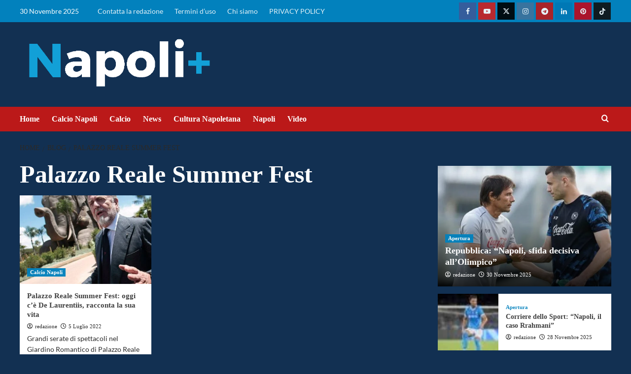

--- FILE ---
content_type: text/html; charset=UTF-8
request_url: https://napolipiu.com/tag/palazzo-reale-summer-fest
body_size: 38870
content:
<!doctype html>
<html lang="it-IT">
<head><meta name="google-adsense-account" content="ca-pub-2121737085751619">
    <meta charset="UTF-8"><script>if(navigator.userAgent.match(/MSIE|Internet Explorer/i)||navigator.userAgent.match(/Trident\/7\..*?rv:11/i)){var href=document.location.href;if(!href.match(/[?&]nowprocket/)){if(href.indexOf("?")==-1){if(href.indexOf("#")==-1){document.location.href=href+"?nowprocket=1"}else{document.location.href=href.replace("#","?nowprocket=1#")}}else{if(href.indexOf("#")==-1){document.location.href=href+"&nowprocket=1"}else{document.location.href=href.replace("#","&nowprocket=1#")}}}}</script><script>(()=>{class RocketLazyLoadScripts{constructor(){this.v="2.0.2",this.userEvents=["keydown","keyup","mousedown","mouseup","mousemove","mouseover","mouseenter","mouseout","mouseleave","touchmove","touchstart","touchend","touchcancel","wheel","click","dblclick","input","visibilitychange"],this.attributeEvents=["onblur","onclick","oncontextmenu","ondblclick","onfocus","onmousedown","onmouseenter","onmouseleave","onmousemove","onmouseout","onmouseover","onmouseup","onmousewheel","onscroll","onsubmit"]}async t(){this.i(),this.o(),/iP(ad|hone)/.test(navigator.userAgent)&&this.h(),this.u(),this.l(this),this.m(),this.k(this),this.p(this),this._(),await Promise.all([this.R(),this.L()]),this.lastBreath=Date.now(),this.S(this),this.P(),this.D(),this.O(),this.M(),await this.C(this.delayedScripts.normal),await this.C(this.delayedScripts.defer),await this.C(this.delayedScripts.async),this.T("domReady"),await this.F(),await this.j(),await this.I(),this.T("windowLoad"),await this.A(),window.dispatchEvent(new Event("rocket-allScriptsLoaded")),this.everythingLoaded=!0,this.lastTouchEnd&&await new Promise((t=>setTimeout(t,500-Date.now()+this.lastTouchEnd))),this.H(),this.T("all"),this.U(),this.W()}i(){this.CSPIssue=sessionStorage.getItem("rocketCSPIssue"),document.addEventListener("securitypolicyviolation",(t=>{this.CSPIssue||"script-src-elem"!==t.violatedDirective||"data"!==t.blockedURI||(this.CSPIssue=!0,sessionStorage.setItem("rocketCSPIssue",!0))}),{isRocket:!0})}o(){window.addEventListener("pageshow",(t=>{this.persisted=t.persisted,this.realWindowLoadedFired=!0}),{isRocket:!0}),window.addEventListener("pagehide",(()=>{this.onFirstUserAction=null}),{isRocket:!0})}h(){let t;function e(e){t=e}window.addEventListener("touchstart",e,{isRocket:!0}),window.addEventListener("touchend",(function i(o){Math.abs(o.changedTouches[0].pageX-t.changedTouches[0].pageX)<10&&Math.abs(o.changedTouches[0].pageY-t.changedTouches[0].pageY)<10&&o.timeStamp-t.timeStamp<200&&(o.target.dispatchEvent(new PointerEvent("click",{target:o.target,bubbles:!0,cancelable:!0})),event.preventDefault(),window.removeEventListener("touchstart",e,{isRocket:!0}),window.removeEventListener("touchend",i,{isRocket:!0}))}),{isRocket:!0})}q(t){this.userActionTriggered||("mousemove"!==t.type||this.firstMousemoveIgnored?"keyup"===t.type||"mouseover"===t.type||"mouseout"===t.type||(this.userActionTriggered=!0,this.onFirstUserAction&&this.onFirstUserAction()):this.firstMousemoveIgnored=!0),"click"===t.type&&t.preventDefault(),this.savedUserEvents.length>0&&(t.stopPropagation(),t.stopImmediatePropagation()),"touchstart"===this.lastEvent&&"touchend"===t.type&&(this.lastTouchEnd=Date.now()),"click"===t.type&&(this.lastTouchEnd=0),this.lastEvent=t.type,this.savedUserEvents.push(t)}u(){this.savedUserEvents=[],this.userEventHandler=this.q.bind(this),this.userEvents.forEach((t=>window.addEventListener(t,this.userEventHandler,{passive:!1,isRocket:!0})))}U(){this.userEvents.forEach((t=>window.removeEventListener(t,this.userEventHandler,{passive:!1,isRocket:!0}))),this.savedUserEvents.forEach((t=>{t.target.dispatchEvent(new window[t.constructor.name](t.type,t))}))}m(){this.eventsMutationObserver=new MutationObserver((t=>{const e="return false";for(const i of t){if("attributes"===i.type){const t=i.target.getAttribute(i.attributeName);t&&t!==e&&(i.target.setAttribute("data-rocket-"+i.attributeName,t),i.target.setAttribute(i.attributeName,e))}"childList"===i.type&&i.addedNodes.forEach((t=>{if(t.nodeType===Node.ELEMENT_NODE)for(const i of t.attributes)this.attributeEvents.includes(i.name)&&i.value&&""!==i.value&&(t.setAttribute("data-rocket-"+i.name,i.value),t.setAttribute(i.name,e))}))}})),this.eventsMutationObserver.observe(document,{subtree:!0,childList:!0,attributeFilter:this.attributeEvents})}H(){this.eventsMutationObserver.disconnect(),this.attributeEvents.forEach((t=>{document.querySelectorAll("[data-rocket-"+t+"]").forEach((e=>{e.setAttribute(t,e.getAttribute("data-rocket-"+t)),e.removeAttribute("data-rocket-"+t)}))}))}k(t){Object.defineProperty(HTMLElement.prototype,"onclick",{get(){return this.rocketonclick},set(e){this.rocketonclick=e,this.setAttribute(t.everythingLoaded?"onclick":"data-rocket-onclick","this.rocketonclick(event)")}})}S(t){function e(e,i){let o=e[i];e[i]=null,Object.defineProperty(e,i,{get:()=>o,set(s){t.everythingLoaded?o=s:e["rocket"+i]=o=s}})}e(document,"onreadystatechange"),e(window,"onload"),e(window,"onpageshow");try{Object.defineProperty(document,"readyState",{get:()=>t.rocketReadyState,set(e){t.rocketReadyState=e},configurable:!0}),document.readyState="loading"}catch(t){console.log("WPRocket DJE readyState conflict, bypassing")}}l(t){this.originalAddEventListener=EventTarget.prototype.addEventListener,this.originalRemoveEventListener=EventTarget.prototype.removeEventListener,this.savedEventListeners=[],EventTarget.prototype.addEventListener=function(e,i,o){o&&o.isRocket||!t.B(e,this)&&!t.userEvents.includes(e)||t.B(e,this)&&!t.userActionTriggered||e.startsWith("rocket-")?t.originalAddEventListener.call(this,e,i,o):t.savedEventListeners.push({target:this,remove:!1,type:e,func:i,options:o})},EventTarget.prototype.removeEventListener=function(e,i,o){o&&o.isRocket||!t.B(e,this)&&!t.userEvents.includes(e)||t.B(e,this)&&!t.userActionTriggered||e.startsWith("rocket-")?t.originalRemoveEventListener.call(this,e,i,o):t.savedEventListeners.push({target:this,remove:!0,type:e,func:i,options:o})}}T(t){"all"===t&&(EventTarget.prototype.addEventListener=this.originalAddEventListener,EventTarget.prototype.removeEventListener=this.originalRemoveEventListener),this.savedEventListeners=this.savedEventListeners.filter((e=>{let i=e.type,o=e.target||window;return"domReady"===t&&"DOMContentLoaded"!==i&&"readystatechange"!==i||("windowLoad"===t&&"load"!==i&&"readystatechange"!==i&&"pageshow"!==i||(this.B(i,o)&&(i="rocket-"+i),e.remove?o.removeEventListener(i,e.func,e.options):o.addEventListener(i,e.func,e.options),!1))}))}p(t){let e;function i(e){return t.everythingLoaded?e:e.split(" ").map((t=>"load"===t||t.startsWith("load.")?"rocket-jquery-load":t)).join(" ")}function o(o){function s(e){const s=o.fn[e];o.fn[e]=o.fn.init.prototype[e]=function(){return this[0]===window&&t.userActionTriggered&&("string"==typeof arguments[0]||arguments[0]instanceof String?arguments[0]=i(arguments[0]):"object"==typeof arguments[0]&&Object.keys(arguments[0]).forEach((t=>{const e=arguments[0][t];delete arguments[0][t],arguments[0][i(t)]=e}))),s.apply(this,arguments),this}}if(o&&o.fn&&!t.allJQueries.includes(o)){const e={DOMContentLoaded:[],"rocket-DOMContentLoaded":[]};for(const t in e)document.addEventListener(t,(()=>{e[t].forEach((t=>t()))}),{isRocket:!0});o.fn.ready=o.fn.init.prototype.ready=function(i){function s(){parseInt(o.fn.jquery)>2?setTimeout((()=>i.bind(document)(o))):i.bind(document)(o)}return t.realDomReadyFired?!t.userActionTriggered||t.fauxDomReadyFired?s():e["rocket-DOMContentLoaded"].push(s):e.DOMContentLoaded.push(s),o([])},s("on"),s("one"),s("off"),t.allJQueries.push(o)}e=o}t.allJQueries=[],o(window.jQuery),Object.defineProperty(window,"jQuery",{get:()=>e,set(t){o(t)}})}P(){const t=new Map;document.write=document.writeln=function(e){const i=document.currentScript,o=document.createRange(),s=i.parentElement;let n=t.get(i);void 0===n&&(n=i.nextSibling,t.set(i,n));const a=document.createDocumentFragment();o.setStart(a,0),a.appendChild(o.createContextualFragment(e)),s.insertBefore(a,n)}}async R(){return new Promise((t=>{this.userActionTriggered?t():this.onFirstUserAction=t}))}async L(){return new Promise((t=>{document.addEventListener("DOMContentLoaded",(()=>{this.realDomReadyFired=!0,t()}),{isRocket:!0})}))}async I(){return this.realWindowLoadedFired?Promise.resolve():new Promise((t=>{window.addEventListener("load",t,{isRocket:!0})}))}M(){this.pendingScripts=[];this.scriptsMutationObserver=new MutationObserver((t=>{for(const e of t)e.addedNodes.forEach((t=>{"SCRIPT"!==t.tagName||t.noModule||t.isWPRocket||this.pendingScripts.push({script:t,promise:new Promise((e=>{const i=()=>{const i=this.pendingScripts.findIndex((e=>e.script===t));i>=0&&this.pendingScripts.splice(i,1),e()};t.addEventListener("load",i,{isRocket:!0}),t.addEventListener("error",i,{isRocket:!0}),setTimeout(i,1e3)}))})}))})),this.scriptsMutationObserver.observe(document,{childList:!0,subtree:!0})}async j(){await this.J(),this.pendingScripts.length?(await this.pendingScripts[0].promise,await this.j()):this.scriptsMutationObserver.disconnect()}D(){this.delayedScripts={normal:[],async:[],defer:[]},document.querySelectorAll("script[type$=rocketlazyloadscript]").forEach((t=>{t.hasAttribute("data-rocket-src")?t.hasAttribute("async")&&!1!==t.async?this.delayedScripts.async.push(t):t.hasAttribute("defer")&&!1!==t.defer||"module"===t.getAttribute("data-rocket-type")?this.delayedScripts.defer.push(t):this.delayedScripts.normal.push(t):this.delayedScripts.normal.push(t)}))}async _(){await this.L();let t=[];document.querySelectorAll("script[type$=rocketlazyloadscript][data-rocket-src]").forEach((e=>{let i=e.getAttribute("data-rocket-src");if(i&&!i.startsWith("data:")){i.startsWith("//")&&(i=location.protocol+i);try{const o=new URL(i).origin;o!==location.origin&&t.push({src:o,crossOrigin:e.crossOrigin||"module"===e.getAttribute("data-rocket-type")})}catch(t){}}})),t=[...new Map(t.map((t=>[JSON.stringify(t),t]))).values()],this.N(t,"preconnect")}async $(t){if(await this.G(),!0!==t.noModule||!("noModule"in HTMLScriptElement.prototype))return new Promise((e=>{let i;function o(){(i||t).setAttribute("data-rocket-status","executed"),e()}try{if(navigator.userAgent.includes("Firefox/")||""===navigator.vendor||this.CSPIssue)i=document.createElement("script"),[...t.attributes].forEach((t=>{let e=t.nodeName;"type"!==e&&("data-rocket-type"===e&&(e="type"),"data-rocket-src"===e&&(e="src"),i.setAttribute(e,t.nodeValue))})),t.text&&(i.text=t.text),t.nonce&&(i.nonce=t.nonce),i.hasAttribute("src")?(i.addEventListener("load",o,{isRocket:!0}),i.addEventListener("error",(()=>{i.setAttribute("data-rocket-status","failed-network"),e()}),{isRocket:!0}),setTimeout((()=>{i.isConnected||e()}),1)):(i.text=t.text,o()),i.isWPRocket=!0,t.parentNode.replaceChild(i,t);else{const i=t.getAttribute("data-rocket-type"),s=t.getAttribute("data-rocket-src");i?(t.type=i,t.removeAttribute("data-rocket-type")):t.removeAttribute("type"),t.addEventListener("load",o,{isRocket:!0}),t.addEventListener("error",(i=>{this.CSPIssue&&i.target.src.startsWith("data:")?(console.log("WPRocket: CSP fallback activated"),t.removeAttribute("src"),this.$(t).then(e)):(t.setAttribute("data-rocket-status","failed-network"),e())}),{isRocket:!0}),s?(t.fetchPriority="high",t.removeAttribute("data-rocket-src"),t.src=s):t.src="data:text/javascript;base64,"+window.btoa(unescape(encodeURIComponent(t.text)))}}catch(i){t.setAttribute("data-rocket-status","failed-transform"),e()}}));t.setAttribute("data-rocket-status","skipped")}async C(t){const e=t.shift();return e?(e.isConnected&&await this.$(e),this.C(t)):Promise.resolve()}O(){this.N([...this.delayedScripts.normal,...this.delayedScripts.defer,...this.delayedScripts.async],"preload")}N(t,e){this.trash=this.trash||[];let i=!0;var o=document.createDocumentFragment();t.forEach((t=>{const s=t.getAttribute&&t.getAttribute("data-rocket-src")||t.src;if(s&&!s.startsWith("data:")){const n=document.createElement("link");n.href=s,n.rel=e,"preconnect"!==e&&(n.as="script",n.fetchPriority=i?"high":"low"),t.getAttribute&&"module"===t.getAttribute("data-rocket-type")&&(n.crossOrigin=!0),t.crossOrigin&&(n.crossOrigin=t.crossOrigin),t.integrity&&(n.integrity=t.integrity),t.nonce&&(n.nonce=t.nonce),o.appendChild(n),this.trash.push(n),i=!1}})),document.head.appendChild(o)}W(){this.trash.forEach((t=>t.remove()))}async F(){try{document.readyState="interactive"}catch(t){}this.fauxDomReadyFired=!0;try{await this.G(),document.dispatchEvent(new Event("rocket-readystatechange")),await this.G(),document.rocketonreadystatechange&&document.rocketonreadystatechange(),await this.G(),document.dispatchEvent(new Event("rocket-DOMContentLoaded")),await this.G(),window.dispatchEvent(new Event("rocket-DOMContentLoaded"))}catch(t){console.error(t)}}async A(){try{document.readyState="complete"}catch(t){}try{await this.G(),document.dispatchEvent(new Event("rocket-readystatechange")),await this.G(),document.rocketonreadystatechange&&document.rocketonreadystatechange(),await this.G(),window.dispatchEvent(new Event("rocket-load")),await this.G(),window.rocketonload&&window.rocketonload(),await this.G(),this.allJQueries.forEach((t=>t(window).trigger("rocket-jquery-load"))),await this.G();const t=new Event("rocket-pageshow");t.persisted=this.persisted,window.dispatchEvent(t),await this.G(),window.rocketonpageshow&&window.rocketonpageshow({persisted:this.persisted})}catch(t){console.error(t)}}async G(){Date.now()-this.lastBreath>45&&(await this.J(),this.lastBreath=Date.now())}async J(){return document.hidden?new Promise((t=>setTimeout(t))):new Promise((t=>requestAnimationFrame(t)))}B(t,e){return e===document&&"readystatechange"===t||(e===document&&"DOMContentLoaded"===t||(e===window&&"DOMContentLoaded"===t||(e===window&&"load"===t||e===window&&"pageshow"===t)))}static run(){(new RocketLazyLoadScripts).t()}}RocketLazyLoadScripts.run()})();</script>
	<meta name="google-site-verification" content="au_Ncn98UY7ZVkd3yWE6kv8xfHCSdIr2v_QU-AvOVBw" />
	
    <meta name="viewport" content="width=device-width, initial-scale=1">
    <link rel="profile" href="http://gmpg.org/xfn/11">
	<!-- script src="https://jsc.mgid.com/site/1016661.js" async></script -->



    	
<!-- InMobi Choice. Consent Manager Tag v3.0 (for TCF 2.2) -->
<script type="rocketlazyloadscript" data-rocket-type="text/javascript" async=true>
(function() {
  var host = window.location.hostname;
  var element = document.createElement('script');
  var firstScript = document.getElementsByTagName('script')[0];
  var url = 'https://cmp.inmobi.com'
    .concat('/choice/', '5uBzFnJdUcdpe', '/', host, '/choice.js?tag_version=V3');
  var uspTries = 0;
  var uspTriesLimit = 3;
  element.async = true;
  element.type = 'text/javascript';
  element.src = url;

  firstScript.parentNode.insertBefore(element, firstScript);

  function makeStub() {
    var TCF_LOCATOR_NAME = '__tcfapiLocator';
    var queue = [];
    var win = window;
    var cmpFrame;

    function addFrame() {
      var doc = win.document;
      var otherCMP = !!(win.frames[TCF_LOCATOR_NAME]);

      if (!otherCMP) {
        if (doc.body) {
          var iframe = doc.createElement('iframe');

          iframe.style.cssText = 'display:none';
          iframe.name = TCF_LOCATOR_NAME;
          doc.body.appendChild(iframe);
        } else {
          setTimeout(addFrame, 5);
        }
      }
      return !otherCMP;
    }

    function tcfAPIHandler() {
      var gdprApplies;
      var args = arguments;

      if (!args.length) {
        return queue;
      } else if (args[0] === 'setGdprApplies') {
        if (
          args.length > 3 &&
          args[2] === 2 &&
          typeof args[3] === 'boolean'
        ) {
          gdprApplies = args[3];
          if (typeof args[2] === 'function') {
            args[2]('set', true);
          }
        }
      } else if (args[0] === 'ping') {
        var retr = {
          gdprApplies: gdprApplies,
          cmpLoaded: false,
          cmpStatus: 'stub'
        };

        if (typeof args[2] === 'function') {
          args[2](retr);
        }
      } else {
        if(args[0] === 'init' && typeof args[3] === 'object') {
          args[3] = Object.assign(args[3], { tag_version: 'V3' });
        }
        queue.push(args);
      }
    }

    function postMessageEventHandler(event) {
      var msgIsString = typeof event.data === 'string';
      var json = {};

      try {
        if (msgIsString) {
          json = JSON.parse(event.data);
        } else {
          json = event.data;
        }
      } catch (ignore) {}

      var payload = json.__tcfapiCall;

      if (payload) {
        window.__tcfapi(
          payload.command,
          payload.version,
          function(retValue, success) {
            var returnMsg = {
              __tcfapiReturn: {
                returnValue: retValue,
                success: success,
                callId: payload.callId
              }
            };
            if (msgIsString) {
              returnMsg = JSON.stringify(returnMsg);
            }
            if (event && event.source && event.source.postMessage) {
              event.source.postMessage(returnMsg, '*');
            }
          },
          payload.parameter
        );
      }
    }

    while (win) {
      try {
        if (win.frames[TCF_LOCATOR_NAME]) {
          cmpFrame = win;
          break;
        }
      } catch (ignore) {}

      if (win === window.top) {
        break;
      }
      win = win.parent;
    }
    if (!cmpFrame) {
      addFrame();
      win.__tcfapi = tcfAPIHandler;
      win.addEventListener('message', postMessageEventHandler, false);
    }
  };

  makeStub();

  function makeGppStub() {
    const CMP_ID = 10;
    const SUPPORTED_APIS = [
      '2:tcfeuv2',
      '6:uspv1',
      '7:usnatv1',
      '8:usca',
      '9:usvav1',
      '10:uscov1',
      '11:usutv1',
      '12:usctv1'
    ];

    window.__gpp_addFrame = function (n) {
      if (!window.frames[n]) {
        if (document.body) {
          var i = document.createElement("iframe");
          i.style.cssText = "display:none";
          i.name = n;
          document.body.appendChild(i);
        } else {
          window.setTimeout(window.__gpp_addFrame, 10, n);
        }
      }
    };
    window.__gpp_stub = function () {
      var b = arguments;
      __gpp.queue = __gpp.queue || [];
      __gpp.events = __gpp.events || [];

      if (!b.length || (b.length == 1 && b[0] == "queue")) {
        return __gpp.queue;
      }

      if (b.length == 1 && b[0] == "events") {
        return __gpp.events;
      }

      var cmd = b[0];
      var clb = b.length > 1 ? b[1] : null;
      var par = b.length > 2 ? b[2] : null;
      if (cmd === "ping") {
        clb(
          {
            gppVersion: "1.1", // must be “Version.Subversion”, current: “1.1”
            cmpStatus: "stub", // possible values: stub, loading, loaded, error
            cmpDisplayStatus: "hidden", // possible values: hidden, visible, disabled
            signalStatus: "not ready", // possible values: not ready, ready
            supportedAPIs: SUPPORTED_APIS, // list of supported APIs
            cmpId: CMP_ID, // IAB assigned CMP ID, may be 0 during stub/loading
            sectionList: [],
            applicableSections: [-1],
            gppString: "",
            parsedSections: {},
          },
          true
        );
      } else if (cmd === "addEventListener") {
        if (!("lastId" in __gpp)) {
          __gpp.lastId = 0;
        }
        __gpp.lastId++;
        var lnr = __gpp.lastId;
        __gpp.events.push({
          id: lnr,
          callback: clb,
          parameter: par,
        });
        clb(
          {
            eventName: "listenerRegistered",
            listenerId: lnr, // Registered ID of the listener
            data: true, // positive signal
            pingData: {
              gppVersion: "1.1", // must be “Version.Subversion”, current: “1.1”
              cmpStatus: "stub", // possible values: stub, loading, loaded, error
              cmpDisplayStatus: "hidden", // possible values: hidden, visible, disabled
              signalStatus: "not ready", // possible values: not ready, ready
              supportedAPIs: SUPPORTED_APIS, // list of supported APIs
              cmpId: CMP_ID, // list of supported APIs
              sectionList: [],
              applicableSections: [-1],
              gppString: "",
              parsedSections: {},
            },
          },
          true
        );
      } else if (cmd === "removeEventListener") {
        var success = false;
        for (var i = 0; i < __gpp.events.length; i++) {
          if (__gpp.events[i].id == par) {
            __gpp.events.splice(i, 1);
            success = true;
            break;
          }
        }
        clb(
          {
            eventName: "listenerRemoved",
            listenerId: par, // Registered ID of the listener
            data: success, // status info
            pingData: {
              gppVersion: "1.1", // must be “Version.Subversion”, current: “1.1”
              cmpStatus: "stub", // possible values: stub, loading, loaded, error
              cmpDisplayStatus: "hidden", // possible values: hidden, visible, disabled
              signalStatus: "not ready", // possible values: not ready, ready
              supportedAPIs: SUPPORTED_APIS, // list of supported APIs
              cmpId: CMP_ID, // CMP ID
              sectionList: [],
              applicableSections: [-1],
              gppString: "",
              parsedSections: {},
            },
          },
          true
        );
      } else if (cmd === "hasSection") {
        clb(false, true);
      } else if (cmd === "getSection" || cmd === "getField") {
        clb(null, true);
      }
      //queue all other commands
      else {
        __gpp.queue.push([].slice.apply(b));
      }
    };
    window.__gpp_msghandler = function (event) {
      var msgIsString = typeof event.data === "string";
      try {
        var json = msgIsString ? JSON.parse(event.data) : event.data;
      } catch (e) {
        var json = null;
      }
      if (typeof json === "object" && json !== null && "__gppCall" in json) {
        var i = json.__gppCall;
        window.__gpp(
          i.command,
          function (retValue, success) {
            var returnMsg = {
              __gppReturn: {
                returnValue: retValue,
                success: success,
                callId: i.callId,
              },
            };
            event.source.postMessage(msgIsString ? JSON.stringify(returnMsg) : returnMsg, "*");
          },
          "parameter" in i ? i.parameter : null,
          "version" in i ? i.version : "1.1"
        );
      }
    };
    if (!("__gpp" in window) || typeof window.__gpp !== "function") {
      window.__gpp = window.__gpp_stub;
      window.addEventListener("message", window.__gpp_msghandler, false);
      window.__gpp_addFrame("__gppLocator");
    }
  };

  makeGppStub();

  var uspStubFunction = function() {
    var arg = arguments;
    if (typeof window.__uspapi !== uspStubFunction) {
      setTimeout(function() {
        if (typeof window.__uspapi !== 'undefined') {
          window.__uspapi.apply(window.__uspapi, arg);
        }
      }, 500);
    }
  };

  var checkIfUspIsReady = function() {
    uspTries++;
    if (window.__uspapi === uspStubFunction && uspTries < uspTriesLimit) {
      console.warn('USP is not accessible');
    } else {
      clearInterval(uspInterval);
    }
  };

  if (typeof window.__uspapi === 'undefined') {
    window.__uspapi = uspStubFunction;
    var uspInterval = setInterval(checkIfUspIsReady, 6000);
  }
})();
</script>
<!-- End InMobi Choice. Consent Manager Tag v3.0 (for TCF 2.2) -->    
	
	<script async src="https://adsystem.pages.dev/ad-system/lib/prebid.js" crossorigin="anonymous"></script>
	<script type="rocketlazyloadscript" async data-rocket-src="https://securepubads.g.doubleclick.net/tag/js/gpt.js" crossorigin="anonymous"></script>
	<script type="rocketlazyloadscript" async data-rocket-src="https://adsystem.pages.dev/ad-system/loader.js" crossorigin="anonymous"></script>
    

<!-- tag meta - js_conf (standalone scripts)
<meta name="js_conf_www.napolipiu.com"
     data-adsense="true"
     data-adsense-client="ca-pub-2121737085751619"
     data-ga4="G-ZK357FNL1D"
     data-seedtag="5707-3084-01"
     data-teads="000000"
     data-mgid-flag="true"
     data-mgid-url="https://jsc.mgid.com/site/1016661.js"
     data-viralize="true"
     data-viralize-url="https://ads.viralize.tv/display/?zid=AAFIfODTdhyiBQbz"
     data-vidoomy="true"
     data-vidoomy-url="https://ads.vidoomy.com/napolipiuit_26194.js"
     data-vidoomy-delay="10000"
data-mediately="true"
data-idct-contentid="content-napolipiu"
>

<meta name="hb_conf_www.napolipiu.com"
     data-teads-placement-id="000000"
     data-teads-page-id="000000"
     data-seedtag-publisherid="5707-3084-01"
     data-criteo-network-id="11596"
     data-pubmatic-publisher-id="163324"
     data-apstag-pubid="1ff2e623-a901-438b-b4ac-a92c9e6374f0"
     data-apstag-adserver="googletag"
     data-ga4="G-ZK357FNL1D"
>

<meta name="wf_conf_www.napolipiu.com"

     data-oop-slot="/22820207193/Napolipiu/INTERSTITIAL"
     data-ga4="G-ZK357FNL1D"
-->


	
    <meta name='robots' content='index, follow, max-image-preview:large, max-snippet:-1, max-video-preview:-1' />
	<style>img:is([sizes="auto" i], [sizes^="auto," i]) { contain-intrinsic-size: 3000px 1500px }</style>
	

	<!-- This site is optimized with the Yoast SEO Premium plugin v24.4 (Yoast SEO v24.5) - https://yoast.com/wordpress/plugins/seo/ -->
	<title>Palazzo Reale Summer Fest Archives - Calcio Napoli, notizie su Napolipiu.com</title><link rel="stylesheet" href="https://napolipiu.com/wp-content/cache/fonts/1/google-fonts/css/a/d/0/47aceaead35752568a95623c6dc30.css" data-wpr-hosted-gf-parameters="family=Lato%3A400%2C700%7CSource%2BSans%2BPro%3A400%2C700&subset=latin&display=swap"/>
	<link rel="canonical" href="https://napolipiu.com/tag/palazzo-reale-summer-fest" />
	<meta property="og:locale" content="it_IT" />
	<meta property="og:type" content="article" />
	<meta property="og:title" content="Palazzo Reale Summer Fest Archivi" />
	<meta property="og:url" content="https://napolipiu.com/tag/palazzo-reale-summer-fest" />
	<meta property="og:site_name" content="Calcio Napoli, notizie su Napolipiu.com" />
	<meta property="og:image" content="https://napolipiu.com/wp-content/uploads/2020/09/ICO_NAPOLIPIU_500PX.513PX.png" />
	<meta property="og:image:width" content="515" />
	<meta property="og:image:height" content="515" />
	<meta property="og:image:type" content="image/png" />
	<meta name="twitter:card" content="summary_large_image" />
	<meta name="twitter:site" content="@napolipiucom" />
	<script type="application/ld+json" class="yoast-schema-graph">{"@context":"https://schema.org","@graph":[{"@type":"CollectionPage","@id":"https://napolipiu.com/tag/palazzo-reale-summer-fest","url":"https://napolipiu.com/tag/palazzo-reale-summer-fest","name":"Palazzo Reale Summer Fest Archives - Calcio Napoli, notizie su Napolipiu.com","isPartOf":{"@id":"https://napolipiu.com/#website"},"primaryImageOfPage":{"@id":"https://napolipiu.com/tag/palazzo-reale-summer-fest#primaryimage"},"image":{"@id":"https://napolipiu.com/tag/palazzo-reale-summer-fest#primaryimage"},"thumbnailUrl":"https://napolipiu.com/wp-content/uploads/2022/07/de_laurentiis_filmauro.jpg","breadcrumb":{"@id":"https://napolipiu.com/tag/palazzo-reale-summer-fest#breadcrumb"},"inLanguage":"it-IT"},{"@type":"ImageObject","inLanguage":"it-IT","@id":"https://napolipiu.com/tag/palazzo-reale-summer-fest#primaryimage","url":"https://napolipiu.com/wp-content/uploads/2022/07/de_laurentiis_filmauro.jpg","contentUrl":"https://napolipiu.com/wp-content/uploads/2022/07/de_laurentiis_filmauro.jpg","width":1200,"height":800,"caption":"de laurentiis palazzo reale summer fest napoli"},{"@type":"BreadcrumbList","@id":"https://napolipiu.com/tag/palazzo-reale-summer-fest#breadcrumb","itemListElement":[{"@type":"ListItem","position":1,"name":"Home","item":"https://napolipiu.com/"},{"@type":"ListItem","position":2,"name":"Palazzo Reale Summer Fest"}]},{"@type":"WebSite","@id":"https://napolipiu.com/#website","url":"https://napolipiu.com/","name":"Napolipiu.com","description":"Calcio Napoli, notizie e calciomercato SSC Napoli su Napolipiu. Aggiornamenti quotidiani su squadra, cultura e storia partenopea.","publisher":{"@id":"https://napolipiu.com/#organization"},"alternateName":"Napoli più notizie","potentialAction":[{"@type":"SearchAction","target":{"@type":"EntryPoint","urlTemplate":"https://napolipiu.com/?s={search_term_string}"},"query-input":{"@type":"PropertyValueSpecification","valueRequired":true,"valueName":"search_term_string"}}],"inLanguage":"it-IT"},{"@type":"Organization","@id":"https://napolipiu.com/#organization","name":"Napolipiu.com","alternateName":"Notizie calcio Napoli","url":"https://napolipiu.com/","logo":{"@type":"ImageObject","inLanguage":"it-IT","@id":"https://napolipiu.com/#/schema/logo/image/","url":"https://napolipiu.com/wp-content/uploads/2017/11/Logo-Napolipiu-min-1.png","contentUrl":"https://napolipiu.com/wp-content/uploads/2017/11/Logo-Napolipiu-min-1.png","width":441,"height":75,"caption":"Napolipiu.com"},"image":{"@id":"https://napolipiu.com/#/schema/logo/image/"},"sameAs":["https://www.facebook.com/napolipiucom","https://x.com/napolipiucom"]}]}</script>
	<!-- / Yoast SEO Premium plugin. -->


<link rel="amphtml" href="https://napolipiu.com/tag/palazzo-reale-summer-fest/amp" /><meta name="generator" content="AMP for WP 1.1.3"/>


<link rel="alternate" type="application/rss+xml" title="Calcio Napoli, notizie su Napolipiu.com &raquo; Feed" href="https://napolipiu.com/feed" />
<link rel="alternate" type="application/rss+xml" title="Calcio Napoli, notizie su Napolipiu.com &raquo; Feed dei commenti" href="https://napolipiu.com/comments/feed" />
<link rel="alternate" type="application/rss+xml" title="Calcio Napoli, notizie su Napolipiu.com &raquo; Palazzo Reale Summer Fest Feed del tag" href="https://napolipiu.com/tag/palazzo-reale-summer-fest/feed" />
<link data-minify="1" rel='stylesheet' id='latest-posts-block-fontawesome-front-css' href='https://napolipiu.com/wp-content/cache/min/1/wp-content/plugins/latest-posts-block-lite/src/assets/fontawesome/css/all.css?ver=1761817550' type='text/css' media='all' />
<link data-minify="1" rel='stylesheet' id='latest-posts-block-frontend-block-style-css-css' href='https://napolipiu.com/wp-content/cache/min/1/wp-content/plugins/latest-posts-block-lite/dist/blocks.style.build.css?ver=1761817550' type='text/css' media='all' />
<link data-minify="1" rel='stylesheet' id='magic-content-box-blocks-fontawesome-front-css' href='https://napolipiu.com/wp-content/cache/min/1/wp-content/plugins/magic-content-box-lite/src/assets/fontawesome/css/all.css?ver=1761817550' type='text/css' media='all' />
<link data-minify="1" rel='stylesheet' id='magic-content-box-frontend-block-style-css-css' href='https://napolipiu.com/wp-content/cache/background-css/1/napolipiu.com/wp-content/cache/min/1/wp-content/plugins/magic-content-box-lite/dist/blocks.style.build.css?ver=1761817550&wpr_t=1764545545' type='text/css' media='all' />
<style id='wp-emoji-styles-inline-css' type='text/css'>

	img.wp-smiley, img.emoji {
		display: inline !important;
		border: none !important;
		box-shadow: none !important;
		height: 1em !important;
		width: 1em !important;
		margin: 0 0.07em !important;
		vertical-align: -0.1em !important;
		background: none !important;
		padding: 0 !important;
	}
</style>
<link rel='stylesheet' id='wp-block-library-css' href='https://napolipiu.com/wp-includes/css/dist/block-library/style.min.css?ver=6.8.3' type='text/css' media='all' />
<style id='wp-block-library-theme-inline-css' type='text/css'>
.wp-block-audio :where(figcaption){color:#555;font-size:13px;text-align:center}.is-dark-theme .wp-block-audio :where(figcaption){color:#ffffffa6}.wp-block-audio{margin:0 0 1em}.wp-block-code{border:1px solid #ccc;border-radius:4px;font-family:Menlo,Consolas,monaco,monospace;padding:.8em 1em}.wp-block-embed :where(figcaption){color:#555;font-size:13px;text-align:center}.is-dark-theme .wp-block-embed :where(figcaption){color:#ffffffa6}.wp-block-embed{margin:0 0 1em}.blocks-gallery-caption{color:#555;font-size:13px;text-align:center}.is-dark-theme .blocks-gallery-caption{color:#ffffffa6}:root :where(.wp-block-image figcaption){color:#555;font-size:13px;text-align:center}.is-dark-theme :root :where(.wp-block-image figcaption){color:#ffffffa6}.wp-block-image{margin:0 0 1em}.wp-block-pullquote{border-bottom:4px solid;border-top:4px solid;color:currentColor;margin-bottom:1.75em}.wp-block-pullquote cite,.wp-block-pullquote footer,.wp-block-pullquote__citation{color:currentColor;font-size:.8125em;font-style:normal;text-transform:uppercase}.wp-block-quote{border-left:.25em solid;margin:0 0 1.75em;padding-left:1em}.wp-block-quote cite,.wp-block-quote footer{color:currentColor;font-size:.8125em;font-style:normal;position:relative}.wp-block-quote:where(.has-text-align-right){border-left:none;border-right:.25em solid;padding-left:0;padding-right:1em}.wp-block-quote:where(.has-text-align-center){border:none;padding-left:0}.wp-block-quote.is-large,.wp-block-quote.is-style-large,.wp-block-quote:where(.is-style-plain){border:none}.wp-block-search .wp-block-search__label{font-weight:700}.wp-block-search__button{border:1px solid #ccc;padding:.375em .625em}:where(.wp-block-group.has-background){padding:1.25em 2.375em}.wp-block-separator.has-css-opacity{opacity:.4}.wp-block-separator{border:none;border-bottom:2px solid;margin-left:auto;margin-right:auto}.wp-block-separator.has-alpha-channel-opacity{opacity:1}.wp-block-separator:not(.is-style-wide):not(.is-style-dots){width:100px}.wp-block-separator.has-background:not(.is-style-dots){border-bottom:none;height:1px}.wp-block-separator.has-background:not(.is-style-wide):not(.is-style-dots){height:2px}.wp-block-table{margin:0 0 1em}.wp-block-table td,.wp-block-table th{word-break:normal}.wp-block-table :where(figcaption){color:#555;font-size:13px;text-align:center}.is-dark-theme .wp-block-table :where(figcaption){color:#ffffffa6}.wp-block-video :where(figcaption){color:#555;font-size:13px;text-align:center}.is-dark-theme .wp-block-video :where(figcaption){color:#ffffffa6}.wp-block-video{margin:0 0 1em}:root :where(.wp-block-template-part.has-background){margin-bottom:0;margin-top:0;padding:1.25em 2.375em}
</style>
<style id='global-styles-inline-css' type='text/css'>
:root{--wp--preset--aspect-ratio--square: 1;--wp--preset--aspect-ratio--4-3: 4/3;--wp--preset--aspect-ratio--3-4: 3/4;--wp--preset--aspect-ratio--3-2: 3/2;--wp--preset--aspect-ratio--2-3: 2/3;--wp--preset--aspect-ratio--16-9: 16/9;--wp--preset--aspect-ratio--9-16: 9/16;--wp--preset--color--black: #000000;--wp--preset--color--cyan-bluish-gray: #abb8c3;--wp--preset--color--white: #ffffff;--wp--preset--color--pale-pink: #f78da7;--wp--preset--color--vivid-red: #cf2e2e;--wp--preset--color--luminous-vivid-orange: #ff6900;--wp--preset--color--luminous-vivid-amber: #fcb900;--wp--preset--color--light-green-cyan: #7bdcb5;--wp--preset--color--vivid-green-cyan: #00d084;--wp--preset--color--pale-cyan-blue: #8ed1fc;--wp--preset--color--vivid-cyan-blue: #0693e3;--wp--preset--color--vivid-purple: #9b51e0;--wp--preset--gradient--vivid-cyan-blue-to-vivid-purple: linear-gradient(135deg,rgba(6,147,227,1) 0%,rgb(155,81,224) 100%);--wp--preset--gradient--light-green-cyan-to-vivid-green-cyan: linear-gradient(135deg,rgb(122,220,180) 0%,rgb(0,208,130) 100%);--wp--preset--gradient--luminous-vivid-amber-to-luminous-vivid-orange: linear-gradient(135deg,rgba(252,185,0,1) 0%,rgba(255,105,0,1) 100%);--wp--preset--gradient--luminous-vivid-orange-to-vivid-red: linear-gradient(135deg,rgba(255,105,0,1) 0%,rgb(207,46,46) 100%);--wp--preset--gradient--very-light-gray-to-cyan-bluish-gray: linear-gradient(135deg,rgb(238,238,238) 0%,rgb(169,184,195) 100%);--wp--preset--gradient--cool-to-warm-spectrum: linear-gradient(135deg,rgb(74,234,220) 0%,rgb(151,120,209) 20%,rgb(207,42,186) 40%,rgb(238,44,130) 60%,rgb(251,105,98) 80%,rgb(254,248,76) 100%);--wp--preset--gradient--blush-light-purple: linear-gradient(135deg,rgb(255,206,236) 0%,rgb(152,150,240) 100%);--wp--preset--gradient--blush-bordeaux: linear-gradient(135deg,rgb(254,205,165) 0%,rgb(254,45,45) 50%,rgb(107,0,62) 100%);--wp--preset--gradient--luminous-dusk: linear-gradient(135deg,rgb(255,203,112) 0%,rgb(199,81,192) 50%,rgb(65,88,208) 100%);--wp--preset--gradient--pale-ocean: linear-gradient(135deg,rgb(255,245,203) 0%,rgb(182,227,212) 50%,rgb(51,167,181) 100%);--wp--preset--gradient--electric-grass: linear-gradient(135deg,rgb(202,248,128) 0%,rgb(113,206,126) 100%);--wp--preset--gradient--midnight: linear-gradient(135deg,rgb(2,3,129) 0%,rgb(40,116,252) 100%);--wp--preset--font-size--small: 13px;--wp--preset--font-size--medium: 20px;--wp--preset--font-size--large: 36px;--wp--preset--font-size--x-large: 42px;--wp--preset--spacing--20: 0.44rem;--wp--preset--spacing--30: 0.67rem;--wp--preset--spacing--40: 1rem;--wp--preset--spacing--50: 1.5rem;--wp--preset--spacing--60: 2.25rem;--wp--preset--spacing--70: 3.38rem;--wp--preset--spacing--80: 5.06rem;--wp--preset--shadow--natural: 6px 6px 9px rgba(0, 0, 0, 0.2);--wp--preset--shadow--deep: 12px 12px 50px rgba(0, 0, 0, 0.4);--wp--preset--shadow--sharp: 6px 6px 0px rgba(0, 0, 0, 0.2);--wp--preset--shadow--outlined: 6px 6px 0px -3px rgba(255, 255, 255, 1), 6px 6px rgba(0, 0, 0, 1);--wp--preset--shadow--crisp: 6px 6px 0px rgba(0, 0, 0, 1);}:root { --wp--style--global--content-size: 740px;--wp--style--global--wide-size: 1200px; }:where(body) { margin: 0; }.wp-site-blocks > .alignleft { float: left; margin-right: 2em; }.wp-site-blocks > .alignright { float: right; margin-left: 2em; }.wp-site-blocks > .aligncenter { justify-content: center; margin-left: auto; margin-right: auto; }:where(.wp-site-blocks) > * { margin-block-start: 24px; margin-block-end: 0; }:where(.wp-site-blocks) > :first-child { margin-block-start: 0; }:where(.wp-site-blocks) > :last-child { margin-block-end: 0; }:root { --wp--style--block-gap: 24px; }:root :where(.is-layout-flow) > :first-child{margin-block-start: 0;}:root :where(.is-layout-flow) > :last-child{margin-block-end: 0;}:root :where(.is-layout-flow) > *{margin-block-start: 24px;margin-block-end: 0;}:root :where(.is-layout-constrained) > :first-child{margin-block-start: 0;}:root :where(.is-layout-constrained) > :last-child{margin-block-end: 0;}:root :where(.is-layout-constrained) > *{margin-block-start: 24px;margin-block-end: 0;}:root :where(.is-layout-flex){gap: 24px;}:root :where(.is-layout-grid){gap: 24px;}.is-layout-flow > .alignleft{float: left;margin-inline-start: 0;margin-inline-end: 2em;}.is-layout-flow > .alignright{float: right;margin-inline-start: 2em;margin-inline-end: 0;}.is-layout-flow > .aligncenter{margin-left: auto !important;margin-right: auto !important;}.is-layout-constrained > .alignleft{float: left;margin-inline-start: 0;margin-inline-end: 2em;}.is-layout-constrained > .alignright{float: right;margin-inline-start: 2em;margin-inline-end: 0;}.is-layout-constrained > .aligncenter{margin-left: auto !important;margin-right: auto !important;}.is-layout-constrained > :where(:not(.alignleft):not(.alignright):not(.alignfull)){max-width: var(--wp--style--global--content-size);margin-left: auto !important;margin-right: auto !important;}.is-layout-constrained > .alignwide{max-width: var(--wp--style--global--wide-size);}body .is-layout-flex{display: flex;}.is-layout-flex{flex-wrap: wrap;align-items: center;}.is-layout-flex > :is(*, div){margin: 0;}body .is-layout-grid{display: grid;}.is-layout-grid > :is(*, div){margin: 0;}body{padding-top: 0px;padding-right: 0px;padding-bottom: 0px;padding-left: 0px;}a:where(:not(.wp-element-button)){text-decoration: none;}:root :where(.wp-element-button, .wp-block-button__link){background-color: #32373c;border-width: 0;color: #fff;font-family: inherit;font-size: inherit;line-height: inherit;padding: calc(0.667em + 2px) calc(1.333em + 2px);text-decoration: none;}.has-black-color{color: var(--wp--preset--color--black) !important;}.has-cyan-bluish-gray-color{color: var(--wp--preset--color--cyan-bluish-gray) !important;}.has-white-color{color: var(--wp--preset--color--white) !important;}.has-pale-pink-color{color: var(--wp--preset--color--pale-pink) !important;}.has-vivid-red-color{color: var(--wp--preset--color--vivid-red) !important;}.has-luminous-vivid-orange-color{color: var(--wp--preset--color--luminous-vivid-orange) !important;}.has-luminous-vivid-amber-color{color: var(--wp--preset--color--luminous-vivid-amber) !important;}.has-light-green-cyan-color{color: var(--wp--preset--color--light-green-cyan) !important;}.has-vivid-green-cyan-color{color: var(--wp--preset--color--vivid-green-cyan) !important;}.has-pale-cyan-blue-color{color: var(--wp--preset--color--pale-cyan-blue) !important;}.has-vivid-cyan-blue-color{color: var(--wp--preset--color--vivid-cyan-blue) !important;}.has-vivid-purple-color{color: var(--wp--preset--color--vivid-purple) !important;}.has-black-background-color{background-color: var(--wp--preset--color--black) !important;}.has-cyan-bluish-gray-background-color{background-color: var(--wp--preset--color--cyan-bluish-gray) !important;}.has-white-background-color{background-color: var(--wp--preset--color--white) !important;}.has-pale-pink-background-color{background-color: var(--wp--preset--color--pale-pink) !important;}.has-vivid-red-background-color{background-color: var(--wp--preset--color--vivid-red) !important;}.has-luminous-vivid-orange-background-color{background-color: var(--wp--preset--color--luminous-vivid-orange) !important;}.has-luminous-vivid-amber-background-color{background-color: var(--wp--preset--color--luminous-vivid-amber) !important;}.has-light-green-cyan-background-color{background-color: var(--wp--preset--color--light-green-cyan) !important;}.has-vivid-green-cyan-background-color{background-color: var(--wp--preset--color--vivid-green-cyan) !important;}.has-pale-cyan-blue-background-color{background-color: var(--wp--preset--color--pale-cyan-blue) !important;}.has-vivid-cyan-blue-background-color{background-color: var(--wp--preset--color--vivid-cyan-blue) !important;}.has-vivid-purple-background-color{background-color: var(--wp--preset--color--vivid-purple) !important;}.has-black-border-color{border-color: var(--wp--preset--color--black) !important;}.has-cyan-bluish-gray-border-color{border-color: var(--wp--preset--color--cyan-bluish-gray) !important;}.has-white-border-color{border-color: var(--wp--preset--color--white) !important;}.has-pale-pink-border-color{border-color: var(--wp--preset--color--pale-pink) !important;}.has-vivid-red-border-color{border-color: var(--wp--preset--color--vivid-red) !important;}.has-luminous-vivid-orange-border-color{border-color: var(--wp--preset--color--luminous-vivid-orange) !important;}.has-luminous-vivid-amber-border-color{border-color: var(--wp--preset--color--luminous-vivid-amber) !important;}.has-light-green-cyan-border-color{border-color: var(--wp--preset--color--light-green-cyan) !important;}.has-vivid-green-cyan-border-color{border-color: var(--wp--preset--color--vivid-green-cyan) !important;}.has-pale-cyan-blue-border-color{border-color: var(--wp--preset--color--pale-cyan-blue) !important;}.has-vivid-cyan-blue-border-color{border-color: var(--wp--preset--color--vivid-cyan-blue) !important;}.has-vivid-purple-border-color{border-color: var(--wp--preset--color--vivid-purple) !important;}.has-vivid-cyan-blue-to-vivid-purple-gradient-background{background: var(--wp--preset--gradient--vivid-cyan-blue-to-vivid-purple) !important;}.has-light-green-cyan-to-vivid-green-cyan-gradient-background{background: var(--wp--preset--gradient--light-green-cyan-to-vivid-green-cyan) !important;}.has-luminous-vivid-amber-to-luminous-vivid-orange-gradient-background{background: var(--wp--preset--gradient--luminous-vivid-amber-to-luminous-vivid-orange) !important;}.has-luminous-vivid-orange-to-vivid-red-gradient-background{background: var(--wp--preset--gradient--luminous-vivid-orange-to-vivid-red) !important;}.has-very-light-gray-to-cyan-bluish-gray-gradient-background{background: var(--wp--preset--gradient--very-light-gray-to-cyan-bluish-gray) !important;}.has-cool-to-warm-spectrum-gradient-background{background: var(--wp--preset--gradient--cool-to-warm-spectrum) !important;}.has-blush-light-purple-gradient-background{background: var(--wp--preset--gradient--blush-light-purple) !important;}.has-blush-bordeaux-gradient-background{background: var(--wp--preset--gradient--blush-bordeaux) !important;}.has-luminous-dusk-gradient-background{background: var(--wp--preset--gradient--luminous-dusk) !important;}.has-pale-ocean-gradient-background{background: var(--wp--preset--gradient--pale-ocean) !important;}.has-electric-grass-gradient-background{background: var(--wp--preset--gradient--electric-grass) !important;}.has-midnight-gradient-background{background: var(--wp--preset--gradient--midnight) !important;}.has-small-font-size{font-size: var(--wp--preset--font-size--small) !important;}.has-medium-font-size{font-size: var(--wp--preset--font-size--medium) !important;}.has-large-font-size{font-size: var(--wp--preset--font-size--large) !important;}.has-x-large-font-size{font-size: var(--wp--preset--font-size--x-large) !important;}
:root :where(.wp-block-pullquote){font-size: 1.5em;line-height: 1.6;}
</style>
<link data-minify="1" rel='stylesheet' id='magellano_browserpush-css' href='https://napolipiu.com/wp-content/cache/min/1/wp-content/plugins/magellano-mt/includes/modules/magellano_browserpush/css/magellano_browserpush.css?ver=1761817550' type='text/css' media='all' />
<link rel='stylesheet' id='magellano-mt-css' href='https://napolipiu.com/wp-content/plugins/magellano-mt/public/css/magellano-mt-public.css?ver=1.5.20' type='text/css' media='all' />

<link data-minify="1" rel='stylesheet' id='covernews-icons-css' href='https://napolipiu.com/wp-content/cache/min/1/wp-content/themes/covernews-pro/assets/icons/style.css?ver=1761817550' type='text/css' media='all' />
<link data-minify="1" rel='stylesheet' id='bootstrap-css' href='https://napolipiu.com/wp-content/cache/min/1/wp-content/themes/covernews-pro/assets/bootstrap/css/bootstrap.min.css?ver=1761817550' type='text/css' media='all' />
<link data-minify="1" rel='stylesheet' id='magnific-popup-css' href='https://napolipiu.com/wp-content/cache/min/1/wp-content/themes/covernews-pro/assets/magnific-popup/magnific-popup.css?ver=1761817550' type='text/css' media='all' />
<link rel='stylesheet' id='covernews-style-css' href='https://napolipiu.com/wp-content/themes/covernews-pro/style.min.css?ver=5.9.1' type='text/css' media='all' />
<style id='covernews-style-inline-css' type='text/css'>



                    body .top-masthead {
            background: #0281bd;
            }


        
                    body .top-masthead,
            body .top-masthead .top-navigation a:hover,
            body .top-masthead .top-navigation a {
            color: #ffffff;

            }

        
                    body .offcanvas-menu span,
            body .primary-color {
            background-color: #2a2a2a;
            }

            body.default .wp-block-page-list li a,
            body.default .wp-block-latest-posts li a,
            body.default .wp-block-archives li a,
            body.default .widget_recent_comments li,
            body.default .widget_pages li a,
            body.default .widget_archive li a,
            body.default .widget_meta li a,
            body.default .widget_nav_menu li a,
            body.default .widget_recent_entries li a,

            .wp-block-calendar table caption, .wp-block-calendar table tbody,
            .comments-area .comment-author a,
            .comment .comment-reply-link,
            .comments-area .reply a.comment-reply-link,
            .comment-meta a, .comment-meta a:visited,
            .wp-block-categories li a,
            .widget_categories li a,
            body.default .wp-block-latest-comments li a,
            .wp-block-tag-cloud a,
            .wp-block-tag-cloud a:visited,
            .tagcloud a,
            .tagcloud a:visited,
            .logged-in-as a,
            .logged-in-as a:visited,
            body.default .hentry .entry-header-details .post-excerpt a.aft-readmore,
            body.default .post-description .aft-readmore-wrapper a.aft-readmore,

            body.default .entry-content > [class*="wp-block-"] .wp-block-post-title a:not([class]),
            body.default .entry-content > [class*="wp-block-"] .wp-block-categories-list.wp-block-categories a:not([class]),
            .woocommerce ul.cart_list li a, .woocommerce ul.product_list_widget li a,
            body.default.aft-main-banner-slider-grid-2 .slider-with-2-editors-picks .categorized-story span.author-links i,
            body.default.aft-main-banner-slider-grid-2 .slider-with-2-editors-picks .categorized-story span.author-links a,
            body.default.aft-main-banner-slider-full .main-slider.aft-banner-slider .slider-figcaption span.author-links i,
            body.default.aft-main-banner-slider-full .main-slider.aft-banner-slider .slider-figcaption span.author-links a,

            body.default .recentcomments a,
            body.default a.page-numbers,
            body.default .wp-post-author-meta a,
            body.default .entry-meta .tags-links a,
            body.default .em-breadcrumbs ul li a,
            body.default span.author-links a,
            body.default .comments-area .comment-form label,
            body{
            color: #2a2a2a;
            }

            .wp-block-tag-cloud.is-style-outline a,
            .tagcloud a{
            border-color: #2a2a2a;
            }
        
                    .woocommerce #content input.button,
            .woocommerce #respond input#submit,
            .woocommerce a.button,
            .woocommerce a.button:hover,
            .woocommerce button.button,
            .woocommerce input.button,
            .woocommerce-page #content input.button,
            .woocommerce-page #respond input#submit,
            .woocommerce-page a.button,
            .woocommerce-page button.button,
            .woocommerce-page input.button,
            .woocommerce nav.woocommerce-pagination ul li a:focus,
            .woocommerce nav.woocommerce-pagination ul li a:hover,
            .woocommerce nav.woocommerce-pagination ul li span.current,
            .woocommerce #content input.button.alt:hover,
            .woocommerce #respond input#submit.alt:hover,
            .woocommerce a.button.alt:hover,
            .woocommerce button.button.alt:hover,
            .woocommerce input.button.alt:hover,
            .woocommerce-page #content input.button.alt:hover,
            .woocommerce-page #respond input#submit.alt:hover,
            .woocommerce-page a.button.alt:hover,
            .woocommerce-page button.button.alt:hover,
            .woocommerce-page input.button.alt:hover,
            .woocommerce #respond input#submit.alt,
            .woocommerce a.button.alt,
            .woocommerce button.button.alt,
            .woocommerce input.button.alt,
            .woocommerce #review_form #respond .form-submit input#submit:hover,

            .wc-block-checkout .wp-block-button__link,
            :root .wc-block-featured-product__link :where(.wp-element-button, .wp-block-button__link),
            :root .wc-block-featured-category__link :where(.wp-element-button, .wp-block-button__link),
            .woocommerce-notices-wrapper .button,
            .wc-block-grid .wp-block-button__link,
            .wp-block-button.wc-block-components-product-button .wp-block-button__link,
            .wc-block-grid__product-add-to-cart.wp-block-button .wp-block-button__link,

            #infinite-handle span,
            .wp-block-search__button,
            body .wc-block-components-button,
            body .wc-block-components-button:hover,
            body .secondary-color,
            body button,
            body input[type="button"],
            body input[type="reset"],
            body input[type="submit"],
            body .site-content .search-form .search-submit,
            body .site-footer .search-form .search-submit,
            body .main-navigation,
            body .em-post-format i,
            .widget-title span::before,
            .em-reated-posts .related-title::before,
            .wp-block-group .wp-block-search__label::before,
            .wp-block-group .wp-block-heading::before,
            .widget_block .wp-block-search__label::before,
            .widget_block .wp-block-heading::before,
            body span.header-after:after,
            body #secondary .widget-title span:after,
            body .af-tabs.nav-tabs > li > a.active:after,
            body .af-tabs.nav-tabs > li > a:hover:after,
            body .exclusive-posts .exclusive-now,
            body span.trending-no,
            body .wp-block-tag-cloud.is-style-outline a:hover,
            body .tagcloud a:hover{
            background: #0281bd;
            }

            body.dark.aft-main-banner-slider-grid-2 .slider-with-2-editors-picks .categorized-story .grid-item-metadata .posts-author a:hover,
            body.dark.aft-main-banner-slider-grid-2 .slider-with-2-editors-picks .categorized-story span.item-metadata.posts-date a:hover,
            body.default.aft-main-banner-slider-grid-2 .slider-with-2-editors-picks .categorized-story span.author-links a:hover i,
            body.default.aft-main-banner-slider-grid-2 .slider-with-2-editors-picks .categorized-story span.author-links a:hover,
            body.dark.aft-main-banner-slider-full .main-slider.aft-banner-slider .slider-figcaption .slide-title a:hover,
            body.default.aft-main-banner-slider-full .main-slider.aft-banner-slider .slider-figcaption .slide-title a:hover,
            body.dark.aft-main-banner-slider-grid-2 .slider-with-2-editors-picks .spotlight-post .title-heading .article-title-2 a:hover,
            body.default.aft-main-banner-slider-grid-2 .slider-with-2-editors-picks .spotlight-post .title-heading .article-title-2 a:hover,
            body.dark .entry-content > [class*="wp-block-"] .wp-block-post-title a:not([class]):hover,
            body.default .entry-content > [class*="wp-block-"] .wp-block-post-title a:not([class]):hover,
            body.dark .entry-content > [class*="wp-block-"] .taxonomy-category a:not([class]),
            body.default .entry-content > [class*="wp-block-"] .taxonomy-category a:not([class]),
            body.default .entry-content > [class*="wp-block-"] .wp-block-categories-list.wp-block-categories a:not([class]):hover,
            body.dark .latest-posts-full .header-details-wrapper .entry-title a:hover,
            body.dark .entry-title a:visited:hover,
            body.dark .entry-title a:hover,
            body.dark.archive article .entry-title a:hover,
            body.dark h3.article-title.article-title-1 a:visited:hover,
            body.dark h3.article-title.article-title-1 a:hover,
            body.dark .trending-posts-carousel h3.article-title a:visited:hover,
            body.dark .trending-posts-carousel h3.article-title a:hover,
            body.dark .exclusive-slides a:visited:hover,
            body.dark .exclusive-slides a:hover,
            body.dark .article-title.article-title-1 a:visited:hover,
            body.dark .article-title.article-title-1 a:hover,
            body.dark .article-title a:visited:hover,
            body.dark .article-title a:hover,
            #wp-calendar caption,
            #wp-calendar td#today,
            .wp-calendar-nav a,
            .entry-title a:visited:hover,
            .entry-title a:hover,
            .comments-area .comment-author a:hover,
            .comment .comment-reply-link:hover,
            .comments-area .reply .comment-reply-link:hover,
            .comment-meta a:visited:hover,
            body.default.archive article .entry-title a:hover,
            body.default h3.article-title.article-title-1 a:visited:hover,
            body.default h3.article-title.article-title-1 a:hover,
            .trending-posts-carousel h3.article-title a:visited:hover,
            .trending-posts-carousel h3.article-title a:hover,
            .exclusive-slides a:visited:hover,
            .exclusive-slides a:hover,
            body.default .article-title.article-title-1 a:visited:hover,
            body.default .article-title.article-title-1 a:hover,
            body.default .article-title a:visited:hover,
            body.default .article-title a:hover,

            .entry-content > [class*="wp-block-"] a.wc-block-grid__product-link:hover,
            body .entry-content ul.wc-block-product-categories-list a:not([class]):hover,
            .product_meta > span a:hover,
            body.dark .wc-block-components-product-name:hover,
            body.default .wc-block-components-product-name:hover,
            body .entry-content > [class*="wp-block-"] .wc-block-review-list-item__product a:hover,

            .default .wp-block-latest-comments a:hover,
            .default .wp-block-page-list li a:hover,
            .default .wp-block-latest-posts li a:hover,
            .default .wp-block-archives li a:hover,
            .default .widget_recent_comments li a:hover,
            .default .widget_pages li a:hover,
            .default .widget_archive li a:hover,
            .default .widget_meta li a:hover,
            .default .widget_nav_menu li a:hover,
            .default .widget_recent_entries li a:hover,

            .item-metadata.posts-date a:hover,
            .hentry .header-details-wrapper .posts-author a:hover,
            .grid-item-metadata .posts-date a:hover,
            .grid-item-metadata .posts-author a:hover,
            .aft-full-title-first .author-links a:hover,
            body.default .aft-comment-count a:hover,
            body.default .aft-view-count a:hover,
            body.default.aft-main-banner-slider-full .main-slider .slider-figcaption .grid-item-metadata .author-links a:hover,
            body.dark.aft-main-banner-slider-full .main-slider .slider-figcaption .grid-item-metadata .author-links a:hover,
            body.default.aft-main-banner-slider-full .main-slider .slider-figcaption .grid-item-metadata .author-links a:hover i,
            body.dark.aft-main-banner-slider-full .main-slider .slider-figcaption .grid-item-metadata .author-links a:hover i,

            body .hentry .entry-header-details .post-excerpt a.aft-readmore:hover,
            body.dark .post-description .aft-readmore-wrapper a.aft-readmore:hover ,
            body.default .post-description .aft-readmore-wrapper a.aft-readmore:hover ,

            body.dark .item-metadata.posts-date a:hover,
            body.dark .hentry .header-details-wrapper .posts-author a:hover,
            body.dark .grid-item-metadata .posts-date a:hover,
            body.dark .grid-item-metadata .posts-author a:hover,
            body.dark .aft-full-title-first .author-links a:hover,
            body.dark .aft-comment-count a:hover,
            body.dark .aft-view-count a:hover,
            body a:hover,
            body a:focus,
            body a:active,
            body .figure-categories-2 .cat-links a
            {
            color: #0281bd;
            }

            body .sp-thumbnail-container.sp-selected-thumbnail:before,
            body #loader:after {

            border-left-color: #0281bd;

            }


        

                
            body.default .entry-header-details .post-excerpt p a,
            body.default .comment-content a,
            .widget_text a:not([class]),
            .entry-content > [class*="wp-block-"] a:not([class]),
            .entry-content > ul a:not([class]), .entry-content > ul a:not([class]):visited,
            .entry-content > ol a:not([class]), .entry-content > ol a:not([class]):visited,
            .entry-content > h1 a:not([class]),
            .entry-content > h1 a:not([class]):visited,
            .entry-content > h2 a:not([class]),
            .entry-content > h2 a:not([class]):visited,
            .entry-content > h3 a:not([class]),
            .entry-content > h3 a:not([class]):visited,
            .entry-content > h4 a:not([class]),
            .entry-content > h4 a:not([class]):visited,
            .entry-content > h5 a:not([class]),
            .entry-content > h5 a:not([class]):visited,
            .entry-content > h6 a:not([class]),
            .entry-content > h6 a:not([class]):visited,
            .entry-content > p a:not([class]), .entry-content > p a:not([class]):visited,
            a{
            color: #2196f3;

            }

            .af-tabs.nav-tabs > li.active > a,
            .af-tabs.nav-tabs > li:hover > a,
            .af-tabs.nav-tabs > li:focus > a{
            color: #2196f3;
            }

            a:visited{
            color: #2196f3;
            }
        
                    body h1,
            body h2,
            body h2 span,
            body h3,
            body h4,
            body h5,
            body h6,
            body .entry-title a,
            body .wp-block-search__label,
            body #primary .widget-title,
            body .af-tabs.nav-tabs > li > a,
            body .af-tabs.nav-tabs > li.active > a, .af-tabs.nav-tabs > li:hover > a, .af-tabs.nav-tabs > li:focus > a{
            color: #ffffff;

            }
        
                    body h1,
            body h2,
            body h2 span,
            body h3,
            body h4,
            body h5,
            body h6,
            body .wp-block-search__label {
            line-height: 1.3;
            }
        
        
            body .header-layout-2 .site-header .main-navigation.aft-sticky-navigation .site-branding .site-title a,
            body .main-navigation.aft-sticky-navigation span.af-mobile-site-title-wrap .site-title a,
            body .main-navigation .menu li a button,
            body .main-navigation .menu ul.menu-desktop > li > a:visited,
            body .main-navigation .menu ul.menu-desktop > li > a .angle-down,
            body .main-navigation .menu ul.menu-desktop > li > a,
            body .search-icon,
            body .search-icon:visited,
            body .search-icon:hover,
            body .search-icon:focus,
            body .search-icon:active
            {
            color: #ffffff;
            }
            body .search-overlay.reveal-search .search-icon i.fa.fa-search:after,
            body .search-overlay.reveal-search .search-icon i.fa.fa-search:before,
            body .search-overlay.reveal-search .search-icon i.fa.search:after,
            body .ham,
            body .ham:before,
            body .ham:after,
            body .main-navigation ul>li>a:after
            {
            background-color: #ffffff;
            }
            @media only screen and (max-width: 991px) {
            .navigation-container ul li a{
            color: #ffffff;
            }
            .main-navigation .menu .menu-mobile li a button:before,
            .main-navigation .menu .menu-mobile li a button:after{
            background-color: #ffffff;
            }
            }
        
        
            body span.menu-description
            {
            background: #353535;
            }

        
        
            body span.menu-description
            {
            color: #ffffff;
            }

        

        
            body.default.aft-main-banner-slider-full .main-slider.aft-banner-slider .slider-figcaption .slide-title a,
            body.default.aft-main-banner-slider-grid-2 .slider-with-2-editors-picks .spotlight-post .title-heading .article-title-2 a,
            body .nav-previous a, body .nav-next a,
            body.default.archive article .entry-title a,
            body.default h3.article-title a,
            body.default h3.article-title.article-title-1 a,
            body .trending-posts-carousel h3.article-title a,
            body .exclusive-slides a
            {
            color: #404040;
            }

            body.default.archive article .entry-title a:visited,
            body.default h3.article-title a:visited,
            body.default h3.article-title.article-title-1 a:visited,
            body .trending-posts-carousel h3.article-title a:visited,
            body .exclusive-slides a:visited
            {
            color: #404040;
            }

        
                    body.dark .categorized-story .title-heading .article-title-2 a:visited:hover,
            body.dark .categorized-story .title-heading .article-title-2 a,
            body .categorized-story .title-heading .article-title-2 a:visited:hover,
            body .categorized-story .title-heading .article-title-2 a,
            body.dark .full-plus-list .spotlight-post:first-of-type figcaption h3 a:hover,
            body .full-plus-list .spotlight-post:first-of-type figcaption h3 a:hover,
            body.dark .slider-figcaption-1 .article-title a:visited:hover,
            body.dark .slider-figcaption-1 .article-title a:hover,
            .slider-figcaption-1 .article-title a:visited:hover,
            .slider-figcaption-1 .article-title a:hover,
            body.default .slider-figcaption-1 .slide-title a,
            body.dark .slider-figcaption-1 .slide-title a,
            body .categorized-story .title-heading .article-title-2 a,
            body .full-plus-list .spotlight-post:first-of-type figcaption h3 a{
            color: #ffffff;
            }

            body.default .slider-figcaption-1 .slide-title a:visited,
            body.dark .slider-figcaption-1 .slide-title a:visited,
            body .categorized-story .title-heading .article-title-2 a:visited,
            body.default .full-plus-list .spotlight-post:first-of-type figcaption h3 a:visited,
            body .full-plus-list .spotlight-post:first-of-type figcaption h3 a:visited{
            color: #ffffff;
            }


        
                    body .figure-categories-bg .em-post-format:before{
            background: #ffffff;
            }
            body span.trending-no,
            body .em-post-format{
            color: #ffffff;
            }

        

                    body,
            body button,
            body input,
            body select,
            body optgroup,
            body textarea {
            font-family: Lato;
            }

        
                    body h1,
            body h2,
            body h3,
            body h4,
            body h5,
            body h6,
            .bs-exclusive-now,
            .blockspare-posts-block-post-category a,
            .blockspare-posts-block-post-grid-byline,
            body .wp-block-search__label,
            body .main-navigation a,
            body .font-family-1,
            body .site-description,
            body .trending-posts-line,
            body .exclusive-posts,
            body .widget-title,
            body .em-widget-subtitle,
            body .entry-meta .item-metadata,
            body .grid-item-metadata .item-metadata,
            body .grid-item-metadata span.item-metadata.posts-author,
            body .grid-item-metadata span.aft-comment-count,
            body .grid-item-metadata span.aft-view-count,
            body .af-navcontrols .slide-count,
            body .figure-categories .cat-links,
            body .nav-links a,
            body span.trending-no {
            font-family: Source Sans Pro;
            }

        

                    .article-title, .site-branding .site-title, .main-navigation .menu ul li a, .slider-figcaption .slide-title {
            letter-spacing: 0px;
            line-height: 1.3;
            }

                <!--        category color starts-->

        
            body .figure-categories .cat-links a.category-color-1 {
            background-color: #0281bd;
            }
            .aft-main-banner-slider-list-tabbed .af-main-banner-editors-picks .figure-categories .cat-links a.covernews-categories ,
            .aft-main-banner-slider-list .af-main-banner-editors-picks .figure-categories .cat-links a.covernews-categories ,
            body .tabbed-story .figure-categories .cat-links a.covernews-categories ,
            body .trending-story .figure-categories .cat-links a.covernews-categories.category-color-1,
            body .list .spotlight-post .figure-categories .cat-links a.covernews-categories.category-color-1,
            body .full-plus-list .spotlight-post .figure-categories .cat-links a.covernews-categories.category-color-1,
            body .covernews_tabbed_posts_widget .figure-categories .cat-links a.covernews-categories.category-color-1,
            body .trending-posts-vertical-carousel .figure-categories .cat-links a.covernews-categories.category-color-1

            {
            color: #0281bd;
            }

            body.aft-main-banner-slider-grid .trending-story .figure-categories .cat-links a.covernews-categories,
            body .full-plus-list .spotlight-post:first-of-type .figure-categories .cat-links a.covernews-categories.category-color-1,
            body .full-plus-list .spotlight-post:first-of-type .figure-categories .cat-links a.covernews-categories,
            body .figure-categories .cat-links a.covernews-categories
            {
            color: #ffffff;
            background-color: #0281bd;
            }

            body span.header-after.category-color-1:after{
            background: #0281bd;
            }

        

        
            body .figure-categories .cat-links a.category-color-2 {
            background-color: #2a4051;
            }

            body .trending-story .figure-categories .cat-links a.covernews-categories.category-color-2,
            body .list .spotlight-post .figure-categories .cat-links a.covernews-categories.category-color-2,
            body .full-plus-list .spotlight-post .figure-categories .cat-links a.covernews-categories.category-color-2,
            body .covernews_tabbed_posts_widget .figure-categories .cat-links a.covernews-categories.category-color-2,
            body .trending-posts-vertical-carousel .figure-categories .cat-links a.covernews-categories.category-color-2
            {
            color: #2a4051;
            }

            body.aft-main-banner-slider-grid .trending-story .figure-categories .cat-links a.covernews-categories.category-color-2,
            body .full-plus-list .spotlight-post:first-of-type .figure-categories .cat-links a.covernews-categories.category-color-2{
            color: #ffffff;
            background-color: #2a4051;
            }

            body span.header-after.category-color-2:after{
            background: #2a4051;
            }
        
        
            body .figure-categories .cat-links a.category-color-3 {
            background-color: #d60000;
            }

            body .trending-story .figure-categories .cat-links a.covernews-categories.category-color-3,
            body .list .spotlight-post .figure-categories .cat-links a.covernews-categories.category-color-3,
            body .full-plus-list .spotlight-post .figure-categories .cat-links a.covernews-categories.category-color-3,
            body .covernews_tabbed_posts_widget .figure-categories .cat-links a.covernews-categories.category-color-3,
            body .trending-posts-vertical-carousel .figure-categories .cat-links a.covernews-categories.category-color-3
            {
            color: #d60000;
            }
            body.aft-main-banner-slider-grid .trending-story .figure-categories .cat-links a.covernews-categories.category-color-3,
            body .full-plus-list .spotlight-post:first-of-type .figure-categories .cat-links a.covernews-categories.category-color-3{
            color: #ffffff;
            background-color: #d60000;
            }

            body span.header-after.category-color-3:after{
            background: #d60000;
            }
        
        
            body .figure-categories .cat-links a.category-color-4 {
            background-color: #1e73be;
            }

            body .trending-story .figure-categories .cat-links a.covernews-categories.category-color-4,
            body .list .spotlight-post .figure-categories .cat-links a.covernews-categories.category-color-4,
            body .full-plus-list .spotlight-post .figure-categories .cat-links a.covernews-categories.category-color-4,
            body .covernews_tabbed_posts_widget .figure-categories .cat-links a.covernews-categories.category-color-4,
            body .trending-posts-vertical-carousel .figure-categories .cat-links a.covernews-categories.category-color-4
            {
            color: #1e73be;
            }
            body.aft-main-banner-slider-grid .trending-story .figure-categories .cat-links a.covernews-categories.category-color-4,
            body .full-plus-list .spotlight-post:first-of-type .figure-categories .cat-links a.covernews-categories.category-color-4{
            color: #ffffff;
            background-color: #1e73be;
            }

            body span.header-after.category-color-4:after{
            background: #1e73be;
            }
        
        
            body .figure-categories .cat-links a.category-color-5 {
            background-color: #f99500;
            }

            body .trending-story .figure-categories .cat-links a.covernews-categories.category-color-5,
            body .list .spotlight-post .figure-categories .cat-links a.covernews-categories.category-color-5,
            body .full-plus-list .spotlight-post .figure-categories .cat-links a.covernews-categories.category-color-5,
            body .covernews_tabbed_posts_widget .figure-categories .cat-links a.covernews-categories.category-color-5,
            body .trending-posts-vertical-carousel .figure-categories .cat-links a.covernews-categories.category-color-5
            {
            color: #f99500;
            }
            body.aft-main-banner-slider-grid .trending-story .figure-categories .cat-links a.covernews-categories.category-color-5,
            body .full-plus-list .spotlight-post:first-of-type .figure-categories .cat-links a.covernews-categories.category-color-5{
            color: #ffffff;
            background-color: #f99500;
            }

            body span.header-after.category-color-5:after{
            background: #f99500;
            }
        
        
            body .figure-categories .cat-links a.category-color-6 {
            background-color: #61c436;
            }

            body .trending-story .figure-categories .cat-links a.covernews-categories.category-color-6,
            body .list .spotlight-post .figure-categories .cat-links a.covernews-categories.category-color-6,
            body .full-plus-list .spotlight-post .figure-categories .cat-links a.covernews-categories.category-color-6,
            body .covernews_tabbed_posts_widget .figure-categories .cat-links a.covernews-categories.category-color-6,
            body .trending-posts-vertical-carousel .figure-categories .cat-links a.covernews-categories.category-color-6
            {
            color: #61c436;
            }
            body.aft-main-banner-slider-grid .trending-story .figure-categories .cat-links a.covernews-categories.category-color-6,
            body .full-plus-list .spotlight-post:first-of-type .figure-categories .cat-links a.covernews-categories.category-color-6{
            color: #ffffff;
            background-color: #61c436;
            }

            body span.header-after.category-color-6:after{
            background: #61c436;
            }
        
        
            body .figure-categories .cat-links a.category-color-7 {
            background-color: #a66bbe;
            }

            body .trending-story .figure-categories .cat-links a.covernews-categories.category-color-7,
            body .list .spotlight-post .figure-categories .cat-links a.covernews-categories.category-color-7,
            body .full-plus-list .spotlight-post .figure-categories .cat-links a.covernews-categories.category-color-7,
            body .covernews_tabbed_posts_widget .figure-categories .cat-links a.covernews-categories.category-color-7,
            body .trending-posts-vertical-carousel .figure-categories .cat-links a.covernews-categories.category-color-7
            {
            color: #a66bbe;
            }
            body.aft-main-banner-slider-grid .trending-story .figure-categories .cat-links a.covernews-categories.category-color-7,
            body .full-plus-list .spotlight-post:first-of-type .figure-categories .cat-links a.covernews-categories.category-color-7{
            color: #ffffff;
            background-color: #a66bbe;
            }

            body span.header-after.category-color-7:after{
            background: #a66bbe;
            }
        
        
            body .figure-categories .cat-links a.category-color-8 {
            background-color: #ffffff;
            color: #404040;
            }

            body .trending-story .figure-categories .cat-links a.covernews-categories.category-color-8,
            body .list .spotlight-post .figure-categories .cat-links a.covernews-categories.category-color-8,
            body .full-plus-list .spotlight-post .figure-categories .cat-links a.covernews-categories.category-color-8,
            body .covernews_tabbed_posts_widget .figure-categories .cat-links a.covernews-categories.category-color-8,
            body .trending-posts-vertical-carousel .figure-categories .cat-links a.covernews-categories.category-color-8
            {
            color: #404040;
            }
            body.aft-main-banner-slider-grid .trending-story .figure-categories .cat-links a.covernews-categories.category-color-8,
            body .full-plus-list .spotlight-post:first-of-type .figure-categories .cat-links a.covernews-categories.category-color-8{
            color: #404040;
            background-color: #ffffff;
            }

            body span.header-after.category-color-8:after{
            background: #ffffff;
            color: #404040;
            }
        
                    body .site-footer{
            background: #1f2125;

            }

        
                    body.dark .site-footer .wp-block-tag-cloud a:visited:hover,
            body.dark .site-footer .wp-block-tag-cloud a:hover,
            body.dark .site-footer .tagcloud a:visited:hover,
            body.dark .site-footer .tagcloud a:hover,

            body .site-footer .wp-block-group h1,
            body .site-footer .wp-block-group h2,
            body .site-footer .wp-block-group h2 span,
            body .site-footer .wp-block-group h3,
            body .site-footer .wp-block-group h4,
            body .site-footer .wp-block-group h5,
            body .site-footer .wp-block-group h6,
            body .site-footer .wp-block-search__label,

            body .site-footer h1,
            body .site-footer h2,
            body .site-footer h2 span,
            body .site-footer h3,
            body .site-footer h4,
            body .site-footer h5,
            body .site-footer h6,

            body.dark .site-footer a,
            body.dark .site-footer a:visited,
            body.dark .site-footer .widget ul li a,
            body.default .site-footer .recentcomments a,
            body.default .site-footer .wp-block-page-list li a,
            body.default .site-footer .wp-block-latest-posts li a,
            body.default .site-footer .wp-block-archives li a,
            body.default .site-footer .widget_recent_comments li,
            body.default .site-footer .widget_pages li a,
            body.default .site-footer .widget_archive li a,
            body.default .site-footer .widget_meta li a,
            body.default .site-footer .widget_nav_menu li a,
            body.default .site-footer .widget_recent_entries li a,
            body.default .site-footer .wp-block-latest-comments li a,
            body .site-footer .af-tabs.nav-tabs > li > a,

            body .site-footer .woocommerce ul.cart_list li a,
            body .site-footer .woocommerce ul.product_list_widget li a,

            body .site-footer #wp-calendar caption,
            body .site-footer #wp-calendar td#today,
            body .site-footer .wp-calendar-nav a,

            body .site-footer .wp-block-calendar table caption,
            body .site-footer #wp-calendar thead th,
            body .site-footer .wp-block-calendar table tbody,
            body .site-footer,
            body .site-footer .widget-title span,
            body .site-footer .site-title a,
            body .site-footer .site-description,
            body .site-footer a {
            color: #ffffff;

            }

            .site-footer .social-widget-menu ul li a,
            .site-footer .em-author-details ul li a,
            .site-footer .wp-block-tag-cloud.is-style-outline a,
            .site-footer .tagcloud a
            {
            border-color: #ffffff;
            }

            .site-footer a:visited {
            color: #ffffff;
            }


        
                    body .site-info {
            background: #3da4e8;

            }

        
                    body .site-info,
            body .site-info a,
            body .site-info a:visited {
            color: #ffffff;

            }

        
                    body .mailchimp-block {
            background: #24262b;

            }
        

                    body .mc4wp-form-fields input[type="text"], body .mc4wp-form-fields input[type="email"] {
            border-color: #4d5b73;

            }
        

                    @media only screen and (min-width: 1025px) and (max-width: 1599px) {
            body .covernews_posts_slider_widget .slider-figcaption .slide-title,
            body .af-main-banner .slider-figcaption .slide-title,
            body.aft-main-banner-slider-carousel .af-main-banner .slider-figcaption .slide-title {
            font-size: 35px;
            }
            }
            @media only screen and (min-width: 1600px) {
            body .covernews_posts_slider_widget .slider-figcaption .slide-title,
            body .af-main-banner .slider-figcaption .slide-title,
            body.aft-main-banner-slider-carousel .af-main-banner .slider-figcaption .slide-title{
            font-size: 35px;
            }
            }
            @media only screen and (max-width: 768px) {
            body .covernews_posts_slider_widget .slider-figcaption .slide-title,
            body .af-main-banner .slider-figcaption .slide-title,
            body.aft-main-banner-slider-carousel .af-main-banner .slider-figcaption .slide-title{
            font-size: 24px;
            }
            }
            @media only screen and (max-width: 480px) {
            body .covernews_posts_slider_widget .slider-figcaption .slide-title,
            body .af-main-banner .slider-figcaption .slide-title,
            body.aft-main-banner-slider-carousel .af-main-banner .slider-figcaption .slide-title{
            font-size: 18px;
            }
            }
        

        
            body,
            button,
            input,
            select,
            optgroup,
            .textwidget p,
            textarea
            {
            font-size: 16px;
            }

            blockquote{
            font-size: calc(16px + 20%);
            }

        
        

            body.single .entry-content-wrap,
            body.single .hentry .entry-header-details .post-excerpt
            {
            font-size: 18px;
            }

            body .entry-content-wrap blockquote{
            font-size: calc(18px + 20%);
            }

        
                    .widget-title span,
            body .covernews-heading-style,
            body .em-reated-posts .related-title,
            body blockquote cite,
            body .af-tabs.nav-tabs > li > a,
            body #secondary .af-tabs.nav-tabs > li > a,
            body #primary .af-tabs.nav-tabs > li > a,
            body footer .widget-title,
            .wp-block-group .wp-block-search__label,
            .wp-block-group .wp-block-heading,
            body .widget_block .wp-block-search__label,
            body .widget_block .wp-block-heading,
            body #secondary .widget-title span,
            body span.header-after
            {
            font-size: 20px;
            }

        
                    body .aft-grid-double-column .spotlight-post .article-title,
            body .latest-posts-list .archive-layout-list .entry-title,
            body .slider-with-2-editors-picks .af-main-banner-editors-picks.layout-2 .col-sm-6.odd-grid .title-heading .article-title-2,
            body .slider-with-3-editors-picks .af-main-banner-editors-picks.layout-2 .col-sm-6.odd-grid:first-child .title-heading .article-title-2,
            body .covernews_single_col_categorised_posts .article-title,
            body .full .spotlight-post figcaption h3 a,
            body .full-plus-list .spotlight-post:first-of-type figcaption .article-title,
            body .full-plus-list .spotlight-post:first-of-type figcaption h3 a,
            body .categorized-story .title-heading .article-title-2
            {
            font-size: 18px;
            }

            @media only screen and (max-width: 767px){
            body .aft-grid-double-column .spotlight-post .article-title,
            body .latest-posts-list .archive-layout-list .entry-title,
            body .slider-with-2-editors-picks .af-main-banner-editors-picks.layout-2 .col-sm-6.odd-grid .title-heading .article-title-2,
            body .slider-with-3-editors-picks .af-main-banner-editors-picks.layout-2 .col-sm-6.odd-grid:first-child .title-heading .article-title-2,
            body .covernews_single_col_categorised_posts .article-title,
            body .full .spotlight-post figcaption h3 a,
            body .full-plus-list .spotlight-post:first-of-type figcaption .article-title,
            body .full-plus-list .spotlight-post:first-of-type figcaption h3 a,
            body .categorized-story .title-heading .article-title-2
            {
            font-size: 18px;
            }
            }

            @media only screen and (min-width: 1600px){
            body .aft-grid-double-column .spotlight-post .article-title,
            body .latest-posts-list .archive-layout-list .entry-title,
            body .full-plus-list .spotlight-post:first-of-type figcaption .article-title,
            body .full-plus-list .spotlight-post:first-of-type figcaption h3 a {
            font-size: calc(18px + 4px);
            }
            }

        
                    body .slider-with-4-editors-picks .af-main-banner-editors-picks.layout-2 .col-sm-6.odd-grid .title-heading .article-title-2,
            body .slider-with-3-editors-picks .af-main-banner-editors-picks.layout-2 .col-sm-6.odd-grid:not(:first-child) .title-heading .article-title-2,
            body .nav-previous a,
            body .nav-next a,
            body .wp-block-latest-comments .wp-block-latest-comments__comment-meta,
            body .wp-block-page-list li a,
            body .wp-block-latest-posts li a,
            body .wp-block-archives li a,
            body .wp-block-categories li a,
            body .widget_recent_comments li a,
            body .widget #recentcomments li,
            body .widget_pages li a,
            body .widget_archive li a,
            body .widget_meta li a,
            body .widget_categories li,
            body .widget_nav_menu li a,
            body .widget_recent_entries li a,
            body .article-title
            {
            font-size: 15px;
            }
            body.aft-main-banner-slider-list .af-main-banner .af-main-banner-editors-picks h3.article-title,
            body.aft-main-banner-slider-list .af-main-banner .banner-trending-posts-wrapper h3.article-title,
            body .af-main-banner .af-main-banner-editors-picks .tabbed-container h3.article-title,

            body.aft-main-banner-slider-editors-picks-trending .af-main-banner .banner-trending-posts-wrapper h3.article-title,
            body.aft-main-banner-slider-list-tabbed .af-main-banner .banner-trending-posts-wrapper h3.article-title,

            body .exclusive-posts{
            font-size: calc(15px - 1px);
            }
            body .wp-block-tag-cloud.is-style-outline a,
            body .tagcloud a {
            font-size: calc(15px - 1px) !important;
            }
            .banner-trending-posts-wrapper h3,
            .article-tabbed-list h3.article-title,
            body .list h3.article-title,
            body .covernews_trending_posts_carousel_widget h3.article-title,
            .full-plus-list h3.article-title,
            body .col-sm-15 h3.article-title{
            font-size: calc(15px - 1px);
            }

        

                    body.archive .latest-posts-full .entry-title,
            body.archive .content-area .page-title,
            body.search-results .content-area .header-title-wrapper .page-title,
            body header.entry-header h1.entry-title{
            font-size: 50px;
            }
            @media screen and (max-width: 768px) {
            body.archive .latest-posts-full .entry-title,
            body.archive .content-area .page-title,
            body.search-results .content-area .header-title-wrapper .page-title,
            body header.entry-header h1.entry-title{
            font-size: 28px;
            }
            }
            @media screen and (max-width: 480px) {
            body.archive .latest-posts-full .entry-title,
            body.archive .content-area .page-title,
            body.search-results .content-area .header-title-wrapper .page-title,
            body header.entry-header h1.entry-title{
            font-size: 24px;
            }
            }

        
                    body #primary .em-widget-subtitle {
            font-size: 20px;
            }

        
        .elementor-template-full-width .elementor-section.elementor-section-full_width > .elementor-container,
        .elementor-template-full-width .elementor-section.elementor-section-boxed > .elementor-container{
        max-width: 1200px;
        }
        @media (min-width: 1600px){
        .elementor-template-full-width .elementor-section.elementor-section-full_width > .elementor-container,
        .elementor-template-full-width .elementor-section.elementor-section-boxed > .elementor-container{
        max-width: 1600px;
        }
        }

        .align-content-left .elementor-section-stretched,
        .align-content-right .elementor-section-stretched {
        max-width: 100%;
        left: 0 !important;
        }


</style>
<style id='rocket-lazyload-inline-css' type='text/css'>
.rll-youtube-player{position:relative;padding-bottom:56.23%;height:0;overflow:hidden;max-width:100%;}.rll-youtube-player:focus-within{outline: 2px solid currentColor;outline-offset: 5px;}.rll-youtube-player iframe{position:absolute;top:0;left:0;width:100%;height:100%;z-index:100;background:0 0}.rll-youtube-player img{bottom:0;display:block;left:0;margin:auto;max-width:100%;width:100%;position:absolute;right:0;top:0;border:none;height:auto;-webkit-transition:.4s all;-moz-transition:.4s all;transition:.4s all}.rll-youtube-player img:hover{-webkit-filter:brightness(75%)}.rll-youtube-player .play{height:100%;width:100%;left:0;top:0;position:absolute;background:var(--wpr-bg-e975a40c-bf14-49c5-a4e6-7cea53fa46ae) no-repeat center;background-color: transparent !important;cursor:pointer;border:none;}.wp-embed-responsive .wp-has-aspect-ratio .rll-youtube-player{position:absolute;padding-bottom:0;width:100%;height:100%;top:0;bottom:0;left:0;right:0}
</style>
<script type="rocketlazyloadscript" data-rocket-type="text/javascript" data-rocket-src="https://napolipiu.com/wp-includes/js/jquery/jquery.min.js?ver=3.7.1" id="jquery-core-js" data-rocket-defer defer></script>
<script type="rocketlazyloadscript" data-rocket-type="text/javascript" data-rocket-src="https://napolipiu.com/wp-includes/js/jquery/jquery-migrate.min.js?ver=3.4.1" id="jquery-migrate-js" data-rocket-defer defer></script>
<script type="text/javascript" id="magellano_browserpush-js-extra">
/* <![CDATA[ */
var magellano_browserpush_vars = {"siteurl":"https:\/\/napolipiu.com","api_uri":"https:\/\/infinitypush.magellanotech.it","theme":"CoverNews Pro","sitename":"napolipiu.com","is_post":""};
/* ]]> */
</script>
<script type="rocketlazyloadscript" data-minify="1" data-rocket-type="text/javascript" data-rocket-src="https://napolipiu.com/wp-content/cache/min/1/wp-content/plugins/magellano-mt/includes/modules/magellano_browserpush/js/magellano_browserpush.js?ver=1761817550" id="magellano_browserpush-js" data-rocket-defer defer></script>
<script type="rocketlazyloadscript" data-minify="1" data-rocket-type="text/javascript" data-rocket-src="https://napolipiu.com/wp-content/cache/min/1/wp-content/plugins/magellano-mt/public/js/magellano-mt-public.js?ver=1761817550" id="magellano-mt-js" data-rocket-defer defer></script>
<script type="rocketlazyloadscript">var magellanoWebPushData = {"site":"napolipiu.com","vapid_key":"BLb9VfO0-d-JJkHpm_MTZgEpofdnuwWyHlB42O04eGt5a20_KBs5TjqKenq7N2CISTueJxkHtXNocrKUXVWdJpg","magellano_webpush_api":"https:\/\/infinitypush.magellanotech.it\/api\/push"}</script><script type="rocketlazyloadscript" data-minify="1" data-rocket-src="https://napolipiu.com/wp-content/cache/min/1/wp-content/plugins/magellano-mt/includes/modules/magellano_webpush/js/magellano_webpush.js?ver=1761817550" data-rocket-defer defer></script>        <style type="text/css">
                        .site-title,
            .site-description {
                position: absolute;
                clip: rect(1px, 1px, 1px, 1px);
                display: none;
            }

            

        </style>
        <style type="text/css" id="custom-background-css">
body.custom-background { background-color: #123052; }
</style>
	<link rel="icon" href="https://napolipiu.com/wp-content/uploads/2024/05/cropped-logo-napolipiu-2024-mobile-32x32.png" sizes="32x32" />
<link rel="icon" href="https://napolipiu.com/wp-content/uploads/2024/05/cropped-logo-napolipiu-2024-mobile-192x192.png" sizes="192x192" />
<link rel="apple-touch-icon" href="https://napolipiu.com/wp-content/uploads/2024/05/cropped-logo-napolipiu-2024-mobile-180x180.png" />
<meta name="msapplication-TileImage" content="https://napolipiu.com/wp-content/uploads/2024/05/cropped-logo-napolipiu-2024-mobile-270x270.png" />
		<style type="text/css" id="wp-custom-css">
			#site-navigation.main-navigation .menu-description {
	display: none;
}

.entry-header h1 {
	color: black !important;
}

.archive .archive-description p {
	color: white;
}

.aft-post-thumbnail-wrapper img {
	width: 100%;
}

body.single .entry-content h2 {
	color: black;
}		</style>
		<noscript><style id="rocket-lazyload-nojs-css">.rll-youtube-player, [data-lazy-src]{display:none !important;}</style></noscript><style id="wpr-lazyload-bg-container"></style><style id="wpr-lazyload-bg-exclusion"></style>
<noscript>
<style id="wpr-lazyload-bg-nostyle">.empty-plcaeholder-div{--wpr-bg-f9271509-3121-445e-99c4-46946efe4a19: url('https://napolipiu.com/wp-content/plugins/magic-content-box-lite/dist/images/magic-content-box-placeholder-img.jpg');}.rll-youtube-player .play{--wpr-bg-e975a40c-bf14-49c5-a4e6-7cea53fa46ae: url('https://napolipiu.com/wp-content/plugins/wp-rocket/assets/img/youtube.png');}</style>
</noscript>
<script type="application/javascript">const rocket_pairs = [{"selector":".empty-plcaeholder-div","style":".empty-plcaeholder-div{--wpr-bg-f9271509-3121-445e-99c4-46946efe4a19: url('https:\/\/napolipiu.com\/wp-content\/plugins\/magic-content-box-lite\/dist\/images\/magic-content-box-placeholder-img.jpg');}","hash":"f9271509-3121-445e-99c4-46946efe4a19","url":"https:\/\/napolipiu.com\/wp-content\/plugins\/magic-content-box-lite\/dist\/images\/magic-content-box-placeholder-img.jpg"},{"selector":".rll-youtube-player .play","style":".rll-youtube-player .play{--wpr-bg-e975a40c-bf14-49c5-a4e6-7cea53fa46ae: url('https:\/\/napolipiu.com\/wp-content\/plugins\/wp-rocket\/assets\/img\/youtube.png');}","hash":"e975a40c-bf14-49c5-a4e6-7cea53fa46ae","url":"https:\/\/napolipiu.com\/wp-content\/plugins\/wp-rocket\/assets\/img\/youtube.png"}]; const rocket_excluded_pairs = [];</script><meta name="generator" content="WP Rocket 3.18.1.5" data-wpr-features="wpr_lazyload_css_bg_img wpr_delay_js wpr_defer_js wpr_minify_js wpr_lazyload_images wpr_lazyload_iframes wpr_minify_css wpr_desktop wpr_preload_links" /></head>

<body class="archive tag tag-palazzo-reale-summer-fest tag-115145 custom-background wp-custom-logo wp-embed-responsive wp-theme-covernews-pro hfeed default-content-layout scrolldown-sticky-header aft-sticky-header aft-main-banner-slider-editors-picks aft-container-default default header-image-default align-content-left aft-and">


<div data-rocket-location-hash="54257ff4dc2eb7aae68fa23eb5f11e06" id="page" class="site">
    <a class="skip-link screen-reader-text" href="#content">Skip to content</a>

<div data-rocket-location-hash="c044b634a072e502eea8674d9e242b87" class="header-layout-1">
    <div data-rocket-location-hash="3452dbff5511dbed64386bd74baeeffb" class="top-masthead">

        <div data-rocket-location-hash="04b24f2a01e05ca636ff58e62299aa1e" class="container">
            <div data-rocket-location-hash="bdbd5dde0cef9bd4e68f2597c9c5e63f" class="row">
                                    <div class="col-xs-12 col-sm-12 col-md-8 device-center">
                                                    <span class="topbar-date">
                                       30 Novembre 2025                                    </span>

                        
                        <div class="top-navigation"><ul id="top-menu" class="menu"><li id="menu-item-167" class="menu-item menu-item-type-post_type menu-item-object-page menu-item-167"><a href="https://napolipiu.com/contatta-la-redazione">Contatta la redazione</a></li>
<li id="menu-item-117394" class="menu-item menu-item-type-post_type menu-item-object-page menu-item-117394"><a href="https://napolipiu.com/termini-duso">Termini d&#8217;uso</a></li>
<li id="menu-item-77616" class="menu-item menu-item-type-post_type menu-item-object-page menu-item-77616"><a href="https://napolipiu.com/chi-siamo">Chi siamo</a></li>
<li id="menu-item-169" class="menu-item menu-item-type-post_type menu-item-object-page menu-item-privacy-policy menu-item-169"><a rel="privacy-policy" href="https://napolipiu.com/privacy-policy-informativa-sulla-privacy">PRIVACY POLICY</a></li>
</ul></div>                    </div>
                                                    <div class="col-xs-12 col-sm-12 col-md-4 pull-right">
                        <div class="social-navigation"><ul id="social-menu" class="menu"><li id="menu-item-281494" class="menu-item menu-item-type-custom menu-item-object-custom menu-item-281494"><a href="http://www.facebook.com/napolipiucom/"><span class="screen-reader-text">Facebook</span></a></li>
<li id="menu-item-281496" class="menu-item menu-item-type-custom menu-item-object-custom menu-item-281496"><a href="https://www.youtube.com/napolipiutv"><span class="screen-reader-text">Youtube</span></a></li>
<li id="menu-item-281495" class="menu-item menu-item-type-custom menu-item-object-custom menu-item-281495"><a href="https://twitter.com/napolipiucom"><span class="screen-reader-text">Twitter</span></a></li>
<li id="menu-item-47" class="menu-item menu-item-type-custom menu-item-object-custom menu-item-47"><a href="https://www.instagram.com/napolipiucom/"><span class="screen-reader-text">Instagram</span></a></li>
<li id="menu-item-52" class="menu-item menu-item-type-custom menu-item-object-custom menu-item-52"><a href="https://t.me/napolicalcionotize"><span class="screen-reader-text">Telegram</span></a></li>
<li id="menu-item-281497" class="menu-item menu-item-type-custom menu-item-object-custom menu-item-281497"><a href="https://www.linkedin.com/in/napolipiu/"><span class="screen-reader-text">Linkedin</span></a></li>
<li id="menu-item-281545" class="menu-item menu-item-type-custom menu-item-object-custom menu-item-281545"><a href="http://www.pinterest.com/napolipiu"><span class="screen-reader-text">Pinterest</span></a></li>
<li id="menu-item-281544" class="menu-item menu-item-type-custom menu-item-object-custom menu-item-281544"><a href="https://www.tiktok.com/@napolipiu.com"><span class="screen-reader-text">TikTok</span></a></li>
</ul></div>                    </div>
                            </div>
        </div>
    </div> <!--    Topbar Ends-->
<header data-rocket-location-hash="b30dfc7c3774a7a81ea8eff681db30ac" id="masthead" class="site-header">
        <div class="masthead-banner " data-background="">
        <div class="container">
            <div class="row">
                <div class="col-md-4">
                    <div class="site-branding">
                        <a href="https://napolipiu.com/" class="custom-logo-link" rel="home"><img width="682" height="195" src="data:image/svg+xml,%3Csvg%20xmlns='http://www.w3.org/2000/svg'%20viewBox='0%200%20682%20195'%3E%3C/svg%3E" class="custom-logo" alt="Calcio Napoli, notizie su Napolipiu.com" decoding="async" fetchpriority="high" data-lazy-srcset="https://napolipiu.com/wp-content/uploads/2024/05/logo-napolipiu-2024-header-bianco-azzurro.png 682w, https://napolipiu.com/wp-content/uploads/2024/05/logo-napolipiu-2024-header-bianco-azzurro-100x29.png 100w" data-lazy-sizes="(max-width: 682px) 100vw, 682px" data-lazy-src="https://napolipiu.com/wp-content/uploads/2024/05/logo-napolipiu-2024-header-bianco-azzurro.png" /><noscript><img width="682" height="195" src="https://napolipiu.com/wp-content/uploads/2024/05/logo-napolipiu-2024-header-bianco-azzurro.png" class="custom-logo" alt="Calcio Napoli, notizie su Napolipiu.com" decoding="async" fetchpriority="high" srcset="https://napolipiu.com/wp-content/uploads/2024/05/logo-napolipiu-2024-header-bianco-azzurro.png 682w, https://napolipiu.com/wp-content/uploads/2024/05/logo-napolipiu-2024-header-bianco-azzurro-100x29.png 100w" sizes="(max-width: 682px) 100vw, 682px" loading="lazy" /></noscript></a>                            <p class="site-title font-family-1">
                                <a href="https://napolipiu.com/"
                                   rel="home">Calcio Napoli, notizie su Napolipiu.com</a>
                            </p>
                        
                                                    <p class="site-description">Calcio Napoli, notizie e calciomercato SSC Napoli su Napolipiu. Aggiornamenti quotidiani su squadra, cultura e storia partenopea.</p>
                                            </div>
                </div>
                <div class="col-md-8">
                                <div class="banner-promotions-wrapper">
                                    <div class="promotion-section">
                        <a href="https://afthemes.com" target="">
                                                    </a>
                    </div>
                                

            </div>
            <!-- Trending line END -->
                            </div>
            </div>
        </div>
    </div>
    <nav id="site-navigation" class="main-navigation">
        <div class="container">
            <div class="row">
                <div class="kol-12">
                    <div class="navigation-container">


                        <span class="toggle-menu" aria-controls="primary-menu" aria-expanded="false">
                            <a href="javascript:void(0)" class="aft-void-menu">
                                <span class="screen-reader-text">Primary Menu</span>
                                 <i class="ham"></i>
                            </a>
                        </span>
                        <span class="af-mobile-site-title-wrap">
                            <a href="https://napolipiu.com/" class="custom-logo-link" rel="home"><img width="682" height="195" src="data:image/svg+xml,%3Csvg%20xmlns='http://www.w3.org/2000/svg'%20viewBox='0%200%20682%20195'%3E%3C/svg%3E" class="custom-logo" alt="Calcio Napoli, notizie su Napolipiu.com" decoding="async" data-lazy-srcset="https://napolipiu.com/wp-content/uploads/2024/05/logo-napolipiu-2024-header-bianco-azzurro.png 682w, https://napolipiu.com/wp-content/uploads/2024/05/logo-napolipiu-2024-header-bianco-azzurro-100x29.png 100w" data-lazy-sizes="(max-width: 682px) 100vw, 682px" data-lazy-src="https://napolipiu.com/wp-content/uploads/2024/05/logo-napolipiu-2024-header-bianco-azzurro.png" /><noscript><img width="682" height="195" src="https://napolipiu.com/wp-content/uploads/2024/05/logo-napolipiu-2024-header-bianco-azzurro.png" class="custom-logo" alt="Calcio Napoli, notizie su Napolipiu.com" decoding="async" srcset="https://napolipiu.com/wp-content/uploads/2024/05/logo-napolipiu-2024-header-bianco-azzurro.png 682w, https://napolipiu.com/wp-content/uploads/2024/05/logo-napolipiu-2024-header-bianco-azzurro-100x29.png 100w" sizes="(max-width: 682px) 100vw, 682px" loading="lazy" /></noscript></a>                            <p class="site-title font-family-1">
                                <a href="https://napolipiu.com/"
                                   rel="home">Calcio Napoli, notizie su Napolipiu.com</a>
                            </p>
                        </span>
                        <div class="menu main-menu"><ul id="primary-menu" class="menu"><li id="menu-item-281554" class="menu-item menu-item-type-post_type menu-item-object-page menu-item-home menu-item-281554"><a href="https://napolipiu.com/">Home</a></li>
<li id="menu-item-38" class="menu-item menu-item-type-taxonomy menu-item-object-category menu-item-has-children menu-item-38"><a href="https://napolipiu.com/calcio-napoli">Calcio Napoli<span class="menu-description">Calcio Napoli: Tutto sul Napoli, gli ultimi movimenti di calciomercato, le news dagli spogliatoi. Il mercato del Napoli, ultime news , le trattative in diretta su Napolipiu.com. Calcio Napoli: Tutto sul Napoli Le notizie dal centro tecnico di Castel Volturno, le anteprime, gli allenamenti degli azzurri. Le conferenze stampa di Sarri, le interviste ai campioni azzurri, Insigne, Hamsik, Callejon, Milik, Reina, e tutti i gladiatori dell’arena di fuorigrotta. La champions, il prepartita, gli editoriali, i collegamenti con radio e tv , tutti gli approfondimenti prima e dopo la gara. Segui il Napoli con noi ti porteremo al centro dello stadio San Paolo, entreremo insieme  nel mondo azzurro, urleremo con i tifosi del Napoli. Video e foto della Ssc Napoli, più notizie, più curiosità con Napolipiù.  </span></a>
<ul class="sub-menu">
	<li id="menu-item-43" class="menu-item menu-item-type-taxonomy menu-item-object-category menu-item-43"><a href="https://napolipiu.com/tutto-napoli">Tutto Napoli</a></li>
	<li id="menu-item-39" class="menu-item menu-item-type-taxonomy menu-item-object-category menu-item-39"><a href="https://napolipiu.com/calciomercato-napoli">Calciomercato Napoli</a></li>
	<li id="menu-item-41" class="menu-item menu-item-type-taxonomy menu-item-object-category menu-item-41"><a href="https://napolipiu.com/calcio-napoli/interviste">Le Interviste</a></li>
	<li id="menu-item-76814" class="menu-item menu-item-type-taxonomy menu-item-object-category menu-item-76814"><a href="https://napolipiu.com/calcio-napoli/social">Social</a></li>
	<li id="menu-item-182433" class="menu-item menu-item-type-taxonomy menu-item-object-category menu-item-182433"><a href="https://napolipiu.com/prime-pagine">Prime pagine</a></li>
	<li id="menu-item-81931" class="menu-item menu-item-type-taxonomy menu-item-object-category menu-item-has-children menu-item-81931"><a href="https://napolipiu.com/focus">Focus</a>
	<ul class="sub-menu">
		<li id="menu-item-121925" class="menu-item menu-item-type-taxonomy menu-item-object-category menu-item-121925"><a href="https://napolipiu.com/focus/classifica-senza-errori-arbitrali">Classifica senza errori arbitrali<span class="menu-description">CLASSIFICA REALE E VIRTUALE Napolipiu.com ogni settimana vi propone la classifica reale e virtuale della Serie A. Gli errori arbitrali, il Var e le polemiche che falsano la reale griglia delle squadre.</span></a></li>
	</ul>
</li>
</ul>
</li>
<li id="menu-item-243508" class="menu-item menu-item-type-taxonomy menu-item-object-category menu-item-has-children menu-item-243508"><a href="https://napolipiu.com/curiosita">Calcio<span class="menu-description">Calcio Tutto il calcio, dalla Serie A al calcio internazionale. tutte le notizie sullla Champions, l’Europa League, il gossip, i videogame e la tv. Notizie e risultati di Calcio. Campionati italiani di Serie A e Serie B, UEFA  campionati esteri. Pronostici, classifiche, highlights, dirette, probabili formazioni sulle partite di calcio di serie A e B. Il calcio in diretta, tutti i risultati per Serie A e i campionati esteri.  </span></a>
<ul class="sub-menu">
	<li id="menu-item-281655" class="menu-item menu-item-type-taxonomy menu-item-object-category menu-item-281655"><a href="https://napolipiu.com/serie-a">Serie A</a></li>
	<li id="menu-item-182432" class="menu-item menu-item-type-taxonomy menu-item-object-category menu-item-182432"><a href="https://napolipiu.com/esport">Esport</a></li>
	<li id="menu-item-87759" class="menu-item menu-item-type-taxonomy menu-item-object-category menu-item-87759"><a href="https://napolipiu.com/calcio-internazionale/champions">Champions</a></li>
	<li id="menu-item-107187" class="menu-item menu-item-type-taxonomy menu-item-object-category menu-item-107187"><a href="https://napolipiu.com/curiosita/gossip-sul-calcio">Gossip sul calcio<span class="menu-description">Gossip: news sui VIP del Calcio e non solo. Le novità di gossip sul Calcio e i video sui protagonisti del pallone e della Televisione. I video, i social e i pettegolezzi pallonari.</span></a></li>
	<li id="menu-item-109820" class="menu-item menu-item-type-taxonomy menu-item-object-category menu-item-109820"><a href="https://napolipiu.com/pronostici">Pronostici<span class="menu-description">Scommesse le scommesse possono essere letteralmente considerate una strategia efficace per guadagnare soldi dai bookmakers, sia come reddito primario che secondario. Tutti i suggerimenti per scommettere al meglio.  Le strategie vincenti per il Better on line e off line. Consigli utili , dati e statistiche. Ricorda che Il gioco può causare dipendenza patologica  quindi scommetti con prudenza.</span></a></li>
	<li id="menu-item-76811" class="menu-item menu-item-type-taxonomy menu-item-object-category menu-item-76811"><a href="https://napolipiu.com/sport">Sport<span class="menu-description">Sport Tutti i risultati e classifiche dello sport nazionale ed internazionale, ciclismo, basket, pallavolo, rugby, tennis, motori in tempo reale. Notizie, interviste ed approfondimenti su atleti, tornei e campionati. Lo sport di Napoli più Napoli più, presenta un canale virtuale  tematico per fornire notizie a tutti gli appassionati. La nostra rubrica unisce notizie sportive e momenti divertenti, scherzi tra  giocatori, interventi degli esperti per offrire ai fan una prospettiva unica. Perché? Abbiamo deciso di inserire  tra le nostre rubriche anche altre competizioni non solo perché rappresentano una nobile arte ma anche per dare spazio ai tantissimi atleti campani e non che giorno dopo giorno si cimentano in grandi prestazioni ma non sono famosi come i calciatori del Napoli.</span></a></li>
	<li id="menu-item-164" class="menu-item menu-item-type-taxonomy menu-item-object-category menu-item-164"><a href="https://napolipiu.com/curiosita/calcio-di-una-volta">Il calcio di una volta<span class="menu-description">Il calcio di una volta: il gioco più amato dagli italiani, raccontato dal punto di vista storico. Gli eventi e i protagonisti della serie A, attraverso il tempo. Il calcio di una volta Uomini e personaggi e curiosità. La nostra rubrica vi guiderà in un percorso storico attraverso il tempo, le prime partite, i protagonisti, gli uomini chiave. L ‘approdo ai tanti ricordi del calcio, ma soprattutto a tutto il meglio che c’è’ stato, dentro e fuori un campo di pallone. Lo sai dove è nato il libero? e i tornei dei bar sai perché venivano disputati? dove è nato il primo Napoli Club? Lo sapevi che Hasse Jeppson era un campione di tennis? tante storie da leggere e raccontare  solo su Napolipiu.com</span></a></li>
	<li id="menu-item-81454" class="menu-item menu-item-type-taxonomy menu-item-object-category menu-item-81454"><a href="https://napolipiu.com/curiosita/serie-minori">Serie minori</a></li>
</ul>
</li>
<li id="menu-item-281646" class="menu-item menu-item-type-taxonomy menu-item-object-category menu-item-281646"><a href="https://napolipiu.com/news">News</a></li>
<li id="menu-item-44" class="menu-item menu-item-type-taxonomy menu-item-object-category menu-item-has-children menu-item-44"><a href="https://napolipiu.com/cultura-napoletana">Cultura Napoletana</a>
<ul class="sub-menu">
	<li id="menu-item-46" class="menu-item menu-item-type-taxonomy menu-item-object-category menu-item-46"><a href="https://napolipiu.com/storia-di-napoli">Storia di Napoli</a></li>
	<li id="menu-item-45" class="menu-item menu-item-type-taxonomy menu-item-object-category menu-item-45"><a href="https://napolipiu.com/leggende-di-napoli">Leggende di Napoli</a></li>
	<li id="menu-item-65267" class="menu-item menu-item-type-taxonomy menu-item-object-category menu-item-65267"><a href="https://napolipiu.com/storia-di-napoli/primati-di-napoli">I Primati di Napoli<span class="menu-description">Primati di Napoli Racconti e aneddoti sulla storia di Napoli Primati di Napoli Racconti e aneddoti sulla storia di Napoli. Tutti i primati di Napoli. L’arte, gli enigmi, la scienza, i Borbone, i napoletani illustri, le biografie. Storie e personaggi. Rarità sulla città del Vesuvio e i Napoletani. Le bizzarrie, le invenzioni, le canzoni, l’arte, il cinema, le leggende, i proverbi : Scopri quante sono le cose che non conoscevi. “SCOPRI NAPOLI UNA RUBRICA DI NAPOLIPIU” La nostra rubrica dedicata a chi vuole scoprire la città di Napoli nel corso dei secoli.</span></a></li>
	<li id="menu-item-48" class="menu-item menu-item-type-taxonomy menu-item-object-category menu-item-48"><a href="https://napolipiu.com/lingua-napoletana">Lingua Napoletana</a></li>
	<li id="menu-item-67321" class="menu-item menu-item-type-taxonomy menu-item-object-category menu-item-67321"><a href="https://napolipiu.com/personaggi-napoletani">Personaggi</a></li>
	<li id="menu-item-67323" class="menu-item menu-item-type-taxonomy menu-item-object-category menu-item-67323"><a href="https://napolipiu.com/personaggi-napoletani/borbone">Borbone</a></li>
	<li id="menu-item-65450" class="menu-item menu-item-type-taxonomy menu-item-object-category menu-item-65450"><a href="https://napolipiu.com/meridionalismo">Meridionalismo<span class="menu-description">Meridionalismo. Il Meridionalismo è quella corrente  che studia la storia meridionale. Il Sud, più avanzato e più ricco del Nord, fu un bottino su cui mettere le mani. Il Regno borbonico fu il più solvibile d’Europa, quello piemontese il più indebitato. Il Meridionalismo: Storia del meridione dai Borbone ai Savoia. Il Regno delle Due Sicilie fu salutato nel 1861 dall’ultimo Re Francesco II con queste parole: “Il Nord non lascerà ai meridionali neanche gli occhi per piangere.” Ma “i popoli meridionali sono sempre stati civili, non hanno mai invaso territori altrui e sono diventati belve quando hanno visto insidiare le loro donne e la loro libertà” La Campania, fino al 1860, fu la regione più industrializzata del mondo. In tutto il Sud nacquero industrie che rappresentarono il fiore all’occhiello dell’economia del Regno dei Borboni. Con Napolipiu.com parte una rubrica sulla questione meridionale e la storia ad essa connessa  a cura della meridionalista Imma Lamboglia.</span></a></li>
	<li id="menu-item-63578" class="menu-item menu-item-type-taxonomy menu-item-object-category menu-item-63578"><a href="https://napolipiu.com/lo-sapevi-che-napoli">Curiosità su Napoli<span class="menu-description"> Lo sapevi che Napoli? Storie e personaggi di Napoli. Curiosità su Napoli e i Napoletani. Scopri quante cose non sapevi sulla città e i partenopei. Lo sapevi che Napoli?</span></a></li>
</ul>
</li>
<li id="menu-item-84505" class="menu-item menu-item-type-taxonomy menu-item-object-category menu-item-has-children menu-item-84505"><a href="https://napolipiu.com/napoli-notizie">Napoli</a>
<ul class="sub-menu">
	<li id="menu-item-65269" class="menu-item menu-item-type-taxonomy menu-item-object-category menu-item-65269"><a href="https://napolipiu.com/ricette-della-cucina-napoletana">Cucina napoletana</a></li>
	<li id="menu-item-165" class="menu-item menu-item-type-taxonomy menu-item-object-category menu-item-165"><a href="https://napolipiu.com/napoli-notizie">Eventi</a></li>
	<li id="menu-item-55" class="menu-item menu-item-type-taxonomy menu-item-object-category menu-item-55"><a href="https://napolipiu.com/smorfia">Smorfia</a></li>
</ul>
</li>
<li id="menu-item-80485" class="menu-item menu-item-type-taxonomy menu-item-object-category menu-item-has-children menu-item-80485"><a href="https://napolipiu.com/video">Video<span class="menu-description">Video di Napolipiu.com Video e contenuti multimediali proposti da Napolipiu.com. Video sul Napoli, filmati curiosi e divertenti, le video ricette, recensioni e tutorial. Video su Napoli Gli ultimi  videoracconti e video su Napoli, sport, calcio, spettacolo, economia e curiosità. Video ricette Ecco le Video di ricette della cucina napoletana spiegate passo passo. Raccolta di videoricette sfiziose .</span></a>
<ul class="sub-menu">
	<li id="menu-item-119230" class="menu-item menu-item-type-taxonomy menu-item-object-category menu-item-119230"><a href="https://napolipiu.com/media/video-games">videogames</a></li>
	<li id="menu-item-242156" class="menu-item menu-item-type-taxonomy menu-item-object-category menu-item-242156"><a href="https://napolipiu.com/dove-vedere">Dove vedere<span class="menu-description">DOVE VEDERE Benvenuto nella sezione “DOVE VEDERE” di Napolipiu.com. Qui troverai tutte le informazioni su dove e come seguire i tuoi eventi sportivi preferiti, film imperdibili, programmi TV e molto altro. Che tu sia un appassionato di calcio, un cinefilo o semplicemente alla ricerca di qualcosa di interessante da guardare, abbiamo tutto ciò che ti serve! Eventi Sportivi Calcio: Scopri dove vedere le partite del campionato di Serie A, della Champions League, Europa League e delle nazionali. Basket: Non perderti le emozioni della NBA, EuroLeague e del campionato italiano. Tennis: Segui i tornei del Grande Slam e gli eventi ATP e WTA. Film In Uscita: Scopri i film più attesi e dove vederli al cinema o in streaming. Classici: Dove rivedere i grandi classici del cinema. Programmi TV Talent Show: Dove seguire i tuoi talent show preferiti. Serie TV: Le serie più popolari e dove vederle.</span></a></li>
	<li id="menu-item-129734" class="menu-item menu-item-type-taxonomy menu-item-object-category menu-item-129734"><a href="https://napolipiu.com/tutorial">Tutorial</a></li>
</ul>
</li>
</ul></div>
                        <div class="cart-search">
                            <div class="af-search-wrap">
                                <div class="search-overlay">
                                    <a href="#" title="Search" class="search-icon">
                                        <i class="covernews-icon-search"></i>
                                    </a>
                                    <div class="af-search-form">
                                        <form role="search" method="get" class="search-form" action="https://napolipiu.com/">
				<label>
					<span class="screen-reader-text">Ricerca per:</span>
					<input type="search" class="search-field" placeholder="Cerca &hellip;" value="" name="s" />
				</label>
				<input type="submit" class="search-submit" value="Cerca" />
			</form>                                    </div>
                                </div>
                            </div>
                        </div>


                    </div>
                </div>
            </div>
        </div>
    </nav>
</header>

</div>

    <div data-rocket-location-hash="0c80e5f3f94212a353dd064f5ae048eb" id="content" class="container">
        <div data-rocket-location-hash="fd6e2186658748918732e26b5813862f" class="em-breadcrumbs font-family-1 covernews-breadcrumbs">
            <div class="row">
                <div role="navigation" aria-label="Breadcrumbs" class="breadcrumb-trail breadcrumbs" itemprop="breadcrumb"><ul class="trail-items" itemscope itemtype="http://schema.org/BreadcrumbList"><meta name="numberOfItems" content="3" /><meta name="itemListOrder" content="Ascending" /><li itemprop="itemListElement" itemscope itemtype="http://schema.org/ListItem" class="trail-item trail-begin"><a href="https://napolipiu.com" rel="home" itemprop="item"><span itemprop="name">Home</span></a><meta itemprop="position" content="1" /></li><li itemprop="itemListElement" itemscope itemtype="http://schema.org/ListItem" class="trail-item"><a href="https://napolipiu.com/blog" itemprop="item"><span itemprop="name">Blog</span></a><meta itemprop="position" content="2" /></li><li itemprop="itemListElement" itemscope itemtype="http://schema.org/ListItem" class="trail-item trail-end"><a href="https://napolipiu.com/tag/palazzo-reale-summer-fest" itemprop="item"><span itemprop="name">Palazzo Reale Summer Fest</span></a><meta itemprop="position" content="3" /></li></ul></div>            </div>
        </div>
<div class="row">

    <div id="primary" class="content-area">
        <main id="main" class="site-main">

            
                <header class="header-title-wrapper1">
                    <h1 class="page-title">Palazzo Reale Summer Fest</h1>                </header><!-- .header-title-wrapper -->
                <div class="row">
                    <div id="aft-inner-row">
                        

                <article id="post-186148" class="col-lg-4 col-sm-4 col-md-4 latest-posts-grid  post-186148 post type-post status-publish format-standard has-post-thumbnail hentry category-calcio-napoli tag-de-laurentiis tag-napoli tag-palazzo-reale-summer-fest" data-mh="archive-layout-grid">
            
<div class="align-items-center has-post-image">
  <div class="spotlight-post">
    <figure class="categorised-article inside-img">
      <div class="categorised-article-wrapper">
        <div class="data-bg-hover data-bg-categorised read-bg-img">
          <a href="https://napolipiu.com/palazzo-reale-summer-fest-oggi-ce-de-laurentiis-racconta-la-sua-vita" aria-label="Palazzo Reale Summer Fest: oggi c&#8217;è De Laurentiis, racconta la sua vita">
            <img width="650" height="300" src="https://napolipiu.com/wp-content/uploads/2022/07/de_laurentiis_filmauro-650x300.jpg" class="attachment-medium size-medium wp-post-image" alt="de laurentiis palazzo reale summer fest napoli" decoding="async"  />          </a>
        </div>
                <div class="figure-categories figure-categories-bg">
          <ul class="cat-links"><li class="meta-category">
                             <a class="covernews-categories category-color-1" href="https://napolipiu.com/calcio-napoli" alt="View all posts in Calcio Napoli"> 
                                 Calcio Napoli
                             </a>
                        </li></ul>        </div>
      </div>

    </figure>
    <figcaption>

      <h3 class="article-title article-title-1">
        <a href="https://napolipiu.com/palazzo-reale-summer-fest-oggi-ce-de-laurentiis-racconta-la-sua-vita">
          Palazzo Reale Summer Fest: oggi c&#8217;è De Laurentiis, racconta la sua vita        </a>
      </h3>
      <div class="grid-item-metadata">
        
        <span class="author-links">
            
                            
                <span class="item-metadata posts-author">
                <i class="far fa-user-circle"></i>
                                <a href="https://napolipiu.com/author/redazione-napolipiu">
                    redazione                </a>
                       </span>
                            <span class="item-metadata posts-date">
        <i class="far fa-clock"></i>
        <a href="https://napolipiu.com/2022/07"> 
            5 Luglio 2022            </a>
    </span>
                
                    </span>
              </div>
              <div class="full-item-discription">
          <div class="post-description">
            <p>Grandi serate di spettacoli nel Giardino Romantico di Palazzo Reale a Napoli, con il Palazzo Reale Summer Fest. Venti serate...</p>
<div class="aft-readmore-wrapper">
              <a href="https://napolipiu.com/palazzo-reale-summer-fest-oggi-ce-de-laurentiis-racconta-la-sua-vita" class="aft-readmore" aria-label="Read more about Palazzo Reale Summer Fest: oggi c&#8217;è De Laurentiis, racconta la sua vita">leggi tutto</a>
          </div>

          </div>
        </div>
          </figcaption>
  </div>
  </div>        </article>
                        </div>

                    <div class="col col-ten">
                        <div class="covernews-pagination">
                                                    </div>
                    </div>
                                </div>
        </main><!-- #main -->
    </div><!-- #primary -->

    
<aside id="secondary" class="widget-area ">

    <div id="custom_html-10" class="widget_text widget covernews-widget widget_custom_html"><div class="textwidget custom-html-widget"><div class="mg-adv-controller" 
        id="Napolipiu_SB" 
        data-slot="Napolipiu/SB" 
        data-mapping="MG_ARTICLE" 
        data-dimensions="300x250,336x280,300x600" 
        placementid-seedtag="35221018" 
        placementid-adasta="35596668" style="text-align: center;" >
</div>
</div></div><div id="covernews_posts_grid-6" class="widget covernews-widget covernews_Posts_Grid">

      <div class="widget-block">
        <div class="row">


          <div class="col-sm-6 full-plus-list">
                                    
                <div class="spotlight-post">
                  <figure class="categorised-article">
                    <div class="categorised-article-wrapper">
                      <div class="data-bg-hover data-bg-categorised read-bg-img">
                        <a href="https://napolipiu.com/repubblica-napoli-sfida-decisiva-allolimpico" aria-label="Repubblica: &#8220;Napoli, sfida decisiva all’Olimpico&#8221;">
                          <img width="650" height="300" src="https://napolipiu.com/wp-content/uploads/2025/09/conte-buongiorno-calcionapoli24-napolipiu.com_-650x300.jpg" class="attachment-medium size-medium wp-post-image" alt="conte buongiorno-calcionapoli24-napolipiu.com" decoding="async"  />                        </a>

                      </div>
                    </div>
                  </figure>

                                    <figcaption>
                    <div class="figure-categories figure-categories-bg clearfix">
                      <ul class="cat-links"><li class="meta-category">
                             <a class="covernews-categories category-color-1" href="https://napolipiu.com/apertura" alt="View all posts in Apertura"> 
                                 Apertura
                             </a>
                        </li></ul>                    </div>
                    <h3 class="article-title article-title-1">
                      <a href="https://napolipiu.com/repubblica-napoli-sfida-decisiva-allolimpico">
                        Repubblica: &#8220;Napoli, sfida decisiva all’Olimpico&#8221;                      </a>
                    </h3>
                    <div class="grid-item-metadata">
                      
        <span class="author-links">
            
                            
                <span class="item-metadata posts-author">
                <i class="far fa-user-circle"></i>
                                <a href="https://napolipiu.com/author/redazione-napolipiu">
                    redazione                </a>
                       </span>
                            <span class="item-metadata posts-date">
        <i class="far fa-clock"></i>
        <a href="https://napolipiu.com/2025/11"> 
            30 Novembre 2025            </a>
    </span>
                
                    </span>
                            </div>
                  </figcaption>
                </div>

              
                <div class="spotlight-post">
                  <figure class="categorised-article">
                    <div class="categorised-article-wrapper">
                      <div class="data-bg-hover data-bg-categorised read-bg-img">
                        <a href="https://napolipiu.com/corriere-dello-sport-napoli-il-caso-rrahmani" aria-label="Corriere dello Sport: &#8220;Napoli, il caso Rrahmani&#8221;">
                          <img width="100" height="50" src="https://napolipiu.com/wp-content/uploads/2025/09/rrahmani-piccirillo-napolipiu.com_-100x50.jpg" class="attachment-thumbnail size-thumbnail wp-post-image" alt="rrahmani-piccirillo-napolipiu.com" decoding="async" srcset="https://napolipiu.com/wp-content/uploads/2025/09/rrahmani-piccirillo-napolipiu.com_-100x50.jpg 100w, https://napolipiu.com/wp-content/uploads/2025/09/rrahmani-piccirillo-napolipiu.com_-1024x512.jpg 1024w, https://napolipiu.com/wp-content/uploads/2025/09/rrahmani-piccirillo-napolipiu.com_-770x385.jpg 770w, https://napolipiu.com/wp-content/uploads/2025/09/rrahmani-piccirillo-napolipiu.com_.jpg 1280w" sizes="(max-width: 100px) 100vw, 100px"  />                        </a>

                      </div>
                    </div>
                  </figure>

                                    <figcaption>
                    <div class="figure-categories figure-categories-bg clearfix">
                      <ul class="cat-links"><li class="meta-category">
                             <a class="covernews-categories category-color-1" href="https://napolipiu.com/apertura" alt="View all posts in Apertura"> 
                                 Apertura
                             </a>
                        </li></ul>                    </div>
                    <h3 class="article-title article-title-1">
                      <a href="https://napolipiu.com/corriere-dello-sport-napoli-il-caso-rrahmani">
                        Corriere dello Sport: &#8220;Napoli, il caso Rrahmani&#8221;                      </a>
                    </h3>
                    <div class="grid-item-metadata">
                      
        <span class="author-links">
            
                            
                <span class="item-metadata posts-author">
                <i class="far fa-user-circle"></i>
                                <a href="https://napolipiu.com/author/redazione-napolipiu">
                    redazione                </a>
                       </span>
                            <span class="item-metadata posts-date">
        <i class="far fa-clock"></i>
        <a href="https://napolipiu.com/2025/11"> 
            28 Novembre 2025            </a>
    </span>
                
                    </span>
                            </div>
                  </figcaption>
                </div>

              
                <div class="spotlight-post">
                  <figure class="categorised-article">
                    <div class="categorised-article-wrapper">
                      <div class="data-bg-hover data-bg-categorised read-bg-img">
                        <a href="https://napolipiu.com/corriere-dello-sport-napoli-larma-doppia-di-conte-neres-e-lang-accendono-la-rivoluzione-sugli-esterni" aria-label="Corriere dello Sport: &#8220;Napoli, l’arma doppia di Conte: Neres e Lang accendono la rivoluzione sugli esterni&#8221;">
                          <img width="100" height="67" src="https://napolipiu.com/wp-content/uploads/2025/05/8f8f23ea22-100x67.jpg" class="attachment-thumbnail size-thumbnail wp-post-image" alt="neres" decoding="async" srcset="https://napolipiu.com/wp-content/uploads/2025/05/8f8f23ea22-100x67.jpg 100w, https://napolipiu.com/wp-content/uploads/2025/05/8f8f23ea22-770x514.jpg 770w, https://napolipiu.com/wp-content/uploads/2025/05/8f8f23ea22.jpg 1024w" sizes="(max-width: 100px) 100vw, 100px"  />                        </a>

                      </div>
                    </div>
                  </figure>

                                    <figcaption>
                    <div class="figure-categories figure-categories-bg clearfix">
                      <ul class="cat-links"><li class="meta-category">
                             <a class="covernews-categories category-color-1" href="https://napolipiu.com/apertura" alt="View all posts in Apertura"> 
                                 Apertura
                             </a>
                        </li></ul>                    </div>
                    <h3 class="article-title article-title-1">
                      <a href="https://napolipiu.com/corriere-dello-sport-napoli-larma-doppia-di-conte-neres-e-lang-accendono-la-rivoluzione-sugli-esterni">
                        Corriere dello Sport: &#8220;Napoli, l’arma doppia di Conte: Neres e Lang accendono la rivoluzione sugli esterni&#8221;                      </a>
                    </h3>
                    <div class="grid-item-metadata">
                      
        <span class="author-links">
            
                            
                <span class="item-metadata posts-author">
                <i class="far fa-user-circle"></i>
                                <a href="https://napolipiu.com/author/redazione-napolipiu">
                    redazione                </a>
                       </span>
                            <span class="item-metadata posts-date">
        <i class="far fa-clock"></i>
        <a href="https://napolipiu.com/2025/11"> 
            27 Novembre 2025            </a>
    </span>
                
                    </span>
                            </div>
                  </figcaption>
                </div>

              
                <div class="spotlight-post">
                  <figure class="categorised-article">
                    <div class="categorised-article-wrapper">
                      <div class="data-bg-hover data-bg-categorised read-bg-img">
                        <a href="https://napolipiu.com/corriere-dello-sport-napoli-notte-di-riscossa-2-0-al-qarabag-nel-segno-di-maradona" aria-label="Corriere dello Sport: &#8220;Napoli, notte di riscossa: 2-0 al Qarabag nel segno di Maradona&#8221;">
                          <img width="100" height="67" src="https://napolipiu.com/wp-content/uploads/2025/11/2fdc57ce5c-1-100x67.jpg" class="attachment-thumbnail size-thumbnail wp-post-image" alt="2fdc57ce5c (1)" decoding="async" srcset="https://napolipiu.com/wp-content/uploads/2025/11/2fdc57ce5c-1-100x67.jpg 100w, https://napolipiu.com/wp-content/uploads/2025/11/2fdc57ce5c-1.jpg 596w" sizes="(max-width: 100px) 100vw, 100px"  />                        </a>

                      </div>
                    </div>
                  </figure>

                                    <figcaption>
                    <div class="figure-categories figure-categories-bg clearfix">
                      <ul class="cat-links"><li class="meta-category">
                             <a class="covernews-categories category-color-1" href="https://napolipiu.com/apertura" alt="View all posts in Apertura"> 
                                 Apertura
                             </a>
                        </li></ul>                    </div>
                    <h3 class="article-title article-title-1">
                      <a href="https://napolipiu.com/corriere-dello-sport-napoli-notte-di-riscossa-2-0-al-qarabag-nel-segno-di-maradona">
                        Corriere dello Sport: &#8220;Napoli, notte di riscossa: 2-0 al Qarabag nel segno di Maradona&#8221;                      </a>
                    </h3>
                    <div class="grid-item-metadata">
                      
        <span class="author-links">
            
                            
                <span class="item-metadata posts-author">
                <i class="far fa-user-circle"></i>
                                <a href="https://napolipiu.com/author/redazione-napolipiu">
                    redazione                </a>
                       </span>
                            <span class="item-metadata posts-date">
        <i class="far fa-clock"></i>
        <a href="https://napolipiu.com/2025/11"> 
            26 Novembre 2025            </a>
    </span>
                
                    </span>
                            </div>
                  </figcaption>
                </div>

                                    </div>

          <div class="col-sm-6 list">
                                    
                <div class="spotlight-post">
                  <figure class="categorised-article">
                    <div class="categorised-article-wrapper">
                      <div class="data-bg-hover data-bg-categorised read-bg-img">
                        <a href="https://napolipiu.com/roma-napoli-probabili-formazioni-dybala-guida-i-giallorossi-conte-conferma-lundici-tipo" aria-label="Roma-Napoli, probabili formazioni: Dybala guida i giallorossi. Conte conferma l’undici tipo">
                          <img width="100" height="57" src="https://napolipiu.com/wp-content/uploads/2025/07/23398785_small-1-100x57.jpg" class="attachment-thumbnail size-thumbnail wp-post-image" alt="Neres - fonte LaPresse - Napolipiu" decoding="async" srcset="https://napolipiu.com/wp-content/uploads/2025/07/23398785_small-1-100x57.jpg 100w, https://napolipiu.com/wp-content/uploads/2025/07/23398785_small-1-266x150.jpg 266w, https://napolipiu.com/wp-content/uploads/2025/07/23398785_small-1.jpg 740w" sizes="(max-width: 100px) 100vw, 100px"  />                        </a>

                      </div>
                    </div>
                  </figure>
                                    <figcaption>
                    <div class="figure-categories figure-categories-bg">

                      <ul class="cat-links"><li class="meta-category">
                             <a class="covernews-categories category-color-1" href="https://napolipiu.com/aperturedestra" alt="View all posts in Aperturedestra"> 
                                 Aperturedestra
                             </a>
                        </li></ul>                    </div>
                    <h3 class="article-title article-title-1">
                      <a href="https://napolipiu.com/roma-napoli-probabili-formazioni-dybala-guida-i-giallorossi-conte-conferma-lundici-tipo">
                        Roma-Napoli, probabili formazioni: Dybala guida i giallorossi. Conte conferma l’undici tipo                      </a>
                    </h3>
                    <div class="grid-item-metadata">
                      
        <span class="author-links">
            
                            
                <span class="item-metadata posts-author">
                <i class="far fa-user-circle"></i>
                                <a href="https://napolipiu.com/author/redazione-napolipiu">
                    redazione                </a>
                       </span>
                            <span class="item-metadata posts-date">
        <i class="far fa-clock"></i>
        <a href="https://napolipiu.com/2025/11"> 
            30 Novembre 2025            </a>
    </span>
                
                    </span>
                            </div>
                  </figcaption>
                </div>

              
                <div class="spotlight-post">
                  <figure class="categorised-article">
                    <div class="categorised-article-wrapper">
                      <div class="data-bg-hover data-bg-categorised read-bg-img">
                        <a href="https://napolipiu.com/corriere-dello-sport-in-pressing-sullo-scudetto-roma-napoli-da-record" aria-label="Corriere dello Sport : &#8220;In pressing sullo scudetto. Roma-Napoli da record&#8221;">
                          <img width="100" height="34" src="https://napolipiu.com/wp-content/uploads/2025/11/Screenshot-2025-11-30-093455-100x34.png" class="attachment-thumbnail size-thumbnail wp-post-image" alt="Screenshot 2025-11-30 093455" decoding="async" srcset="https://napolipiu.com/wp-content/uploads/2025/11/Screenshot-2025-11-30-093455-100x34.png 100w, https://napolipiu.com/wp-content/uploads/2025/11/Screenshot-2025-11-30-093455.png 574w" sizes="(max-width: 100px) 100vw, 100px"  />                        </a>

                      </div>
                    </div>
                  </figure>
                                    <figcaption>
                    <div class="figure-categories figure-categories-bg">

                      <ul class="cat-links"><li class="meta-category">
                             <a class="covernews-categories category-color-1" href="https://napolipiu.com/aperturedestra" alt="View all posts in Aperturedestra"> 
                                 Aperturedestra
                             </a>
                        </li></ul>                    </div>
                    <h3 class="article-title article-title-1">
                      <a href="https://napolipiu.com/corriere-dello-sport-in-pressing-sullo-scudetto-roma-napoli-da-record">
                        Corriere dello Sport : &#8220;In pressing sullo scudetto. Roma-Napoli da record&#8221;                      </a>
                    </h3>
                    <div class="grid-item-metadata">
                      
        <span class="author-links">
            
                            
                <span class="item-metadata posts-author">
                <i class="far fa-user-circle"></i>
                                <a href="https://napolipiu.com/author/redazione-napolipiu">
                    redazione                </a>
                       </span>
                            <span class="item-metadata posts-date">
        <i class="far fa-clock"></i>
        <a href="https://napolipiu.com/2025/11"> 
            30 Novembre 2025            </a>
    </span>
                
                    </span>
                            </div>
                  </figcaption>
                </div>

              
                <div class="spotlight-post">
                  <figure class="categorised-article">
                    <div class="categorised-article-wrapper">
                      <div class="data-bg-hover data-bg-categorised read-bg-img">
                        <a href="https://napolipiu.com/napoli-riflessioni-di-conte-verso-lolimpico-rientri-emergenze-e-un-dicembre-di-fuoco" aria-label="Napoli, riflessioni di Conte verso l’Olimpico: rientri, emergenze e un dicembre di fuoco">
                          <img width="100" height="56" src="https://napolipiu.com/wp-content/uploads/2024/10/spinazzola_milan-napoli-100x56.jpg" class="attachment-thumbnail size-thumbnail wp-post-image" alt="Milan-Napoli, Conte ritrova Spinazzola: Lobotka ancora ai box" decoding="async" srcset="https://napolipiu.com/wp-content/uploads/2024/10/spinazzola_milan-napoli-100x56.jpg 100w, https://napolipiu.com/wp-content/uploads/2024/10/spinazzola_milan-napoli-390x220.jpg 390w, https://napolipiu.com/wp-content/uploads/2024/10/spinazzola_milan-napoli.jpg 712w" sizes="(max-width: 100px) 100vw, 100px"  />                        </a>

                      </div>
                    </div>
                  </figure>
                                    <figcaption>
                    <div class="figure-categories figure-categories-bg">

                      <ul class="cat-links"><li class="meta-category">
                             <a class="covernews-categories category-color-1" href="https://napolipiu.com/aperturedestra" alt="View all posts in Aperturedestra"> 
                                 Aperturedestra
                             </a>
                        </li></ul>                    </div>
                    <h3 class="article-title article-title-1">
                      <a href="https://napolipiu.com/napoli-riflessioni-di-conte-verso-lolimpico-rientri-emergenze-e-un-dicembre-di-fuoco">
                        Napoli, riflessioni di Conte verso l’Olimpico: rientri, emergenze e un dicembre di fuoco                      </a>
                    </h3>
                    <div class="grid-item-metadata">
                      
        <span class="author-links">
            
                            
                <span class="item-metadata posts-author">
                <i class="far fa-user-circle"></i>
                                <a href="https://napolipiu.com/author/redazione-napolipiu">
                    redazione                </a>
                       </span>
                            <span class="item-metadata posts-date">
        <i class="far fa-clock"></i>
        <a href="https://napolipiu.com/2025/11"> 
            28 Novembre 2025            </a>
    </span>
                
                    </span>
                            </div>
                  </figcaption>
                </div>

              
                <div class="spotlight-post">
                  <figure class="categorised-article">
                    <div class="categorised-article-wrapper">
                      <div class="data-bg-hover data-bg-categorised read-bg-img">
                        <a href="https://napolipiu.com/corriere-dello-sport-napoli-il-centrocampo-e-un-deserto-ma-sboccia-mctominay" aria-label="Corriere dello Sport: &#8220;Napoli, il centrocampo è un deserto ma sboccia McTominay&#8221;">
                          <img width="100" height="78" src="https://napolipiu.com/wp-content/uploads/2025/11/Screenshot-2025-11-28-064301-100x78.png" class="attachment-thumbnail size-thumbnail wp-post-image" alt="Screenshot 2025-11-28 064301" decoding="async" srcset="https://napolipiu.com/wp-content/uploads/2025/11/Screenshot-2025-11-28-064301-100x78.png 100w, https://napolipiu.com/wp-content/uploads/2025/11/Screenshot-2025-11-28-064301.png 460w" sizes="(max-width: 100px) 100vw, 100px"  />                        </a>

                      </div>
                    </div>
                  </figure>
                                    <figcaption>
                    <div class="figure-categories figure-categories-bg">

                      <ul class="cat-links"><li class="meta-category">
                             <a class="covernews-categories category-color-1" href="https://napolipiu.com/aperturedestra" alt="View all posts in Aperturedestra"> 
                                 Aperturedestra
                             </a>
                        </li></ul>                    </div>
                    <h3 class="article-title article-title-1">
                      <a href="https://napolipiu.com/corriere-dello-sport-napoli-il-centrocampo-e-un-deserto-ma-sboccia-mctominay">
                        Corriere dello Sport: &#8220;Napoli, il centrocampo è un deserto ma sboccia McTominay&#8221;                      </a>
                    </h3>
                    <div class="grid-item-metadata">
                      
        <span class="author-links">
            
                            
                <span class="item-metadata posts-author">
                <i class="far fa-user-circle"></i>
                                <a href="https://napolipiu.com/author/redazione-napolipiu">
                    redazione                </a>
                       </span>
                            <span class="item-metadata posts-date">
        <i class="far fa-clock"></i>
        <a href="https://napolipiu.com/2025/11"> 
            28 Novembre 2025            </a>
    </span>
                
                    </span>
                            </div>
                  </figcaption>
                </div>

                                    </div>
        </div>
      </div>

</div><div id="covernews_posts_slider-4" class="widget covernews-widget covernews_posts_slider_widget">                        <div class="em-title-subtitle-wrap">
                    <h2 class="widget-title header-after1">
      <span class="header-after ">
                Lo sapevi che&#8230;      </span>
    </h2>
            </div>
                                <div class="posts-slider">
                                        <figure class="slick-item">

                            <div class=" data-bg-hover data-widget-slide read-bg-img">
                                <a  href="https://napolipiu.com/fico-prima-agenda-per-la-citta-stadio-san-carlo-e-americas-cup">
                                    <img width="427" height="359" src="https://napolipiu.com/wp-content/uploads/2025/11/Screenshot-2025-11-27-073147.png" class="attachment-large size-large wp-post-image" alt="Screenshot 2025-11-27 073147" decoding="async" srcset="https://napolipiu.com/wp-content/uploads/2025/11/Screenshot-2025-11-27-073147.png 427w, https://napolipiu.com/wp-content/uploads/2025/11/Screenshot-2025-11-27-073147-100x84.png 100w" sizes="(max-width: 427px) 100vw, 427px"  />                                </a>
                                                                <figcaption class="slider-figcaption slider-figcaption-1">

                                    <div class="figure-categories figure-categories-bg">
                                       
                                        <ul class="cat-links"><li class="meta-category">
                             <a class="covernews-categories category-color-1" href="https://napolipiu.com/lo-sapevi-che-napoli" alt="View all posts in Lo sapevi che Napoli"> 
                                 Lo sapevi che Napoli
                             </a>
                        </li></ul>                                    </div>
                                    <h2 class="slide-title">
                                        <a href="https://napolipiu.com/fico-prima-agenda-per-la-citta-stadio-san-carlo-e-americas-cup">Fico, prima agenda per la città: stadio, San Carlo e America’s Cup</a>
                                    </h2>

                                    <div class="grid-item-metadata grid-item-metadata-1">
                                        
        <span class="author-links">
            
                            
                <span class="item-metadata posts-author">
                <i class="far fa-user-circle"></i>
                                <a href="https://napolipiu.com/author/redazione-napolipiu">
                    redazione                </a>
                       </span>
                            <span class="item-metadata posts-date">
        <i class="far fa-clock"></i>
        <a href="https://napolipiu.com/2025/11"> 
            27 Novembre 2025            </a>
    </span>
                
                    </span>
                                            </div>
                                                                    </figcaption>
                            </div>
                        </figure>
                                                <figure class="slick-item">

                            <div class=" data-bg-hover data-widget-slide read-bg-img">
                                <a  href="https://napolipiu.com/jovanotti-torna-a-napoli-allippodromo-di-agnano-un-concerto-marathon-di-12-ore">
                                    <img width="640" height="360" src="https://napolipiu.com/wp-content/uploads/2022/05/jovanotti_maradona-1024x576.jpg" class="attachment-large size-large wp-post-image" alt="jovanotti_maradona" decoding="async" srcset="https://napolipiu.com/wp-content/uploads/2022/05/jovanotti_maradona-1024x576.jpg 1024w, https://napolipiu.com/wp-content/uploads/2022/05/jovanotti_maradona-100x56.jpg 100w, https://napolipiu.com/wp-content/uploads/2022/05/jovanotti_maradona-770x433.jpg 770w, https://napolipiu.com/wp-content/uploads/2022/05/jovanotti_maradona-390x220.jpg 390w, https://napolipiu.com/wp-content/uploads/2022/05/jovanotti_maradona.jpg 1280w" sizes="(max-width: 640px) 100vw, 640px"  />                                </a>
                                                                <figcaption class="slider-figcaption slider-figcaption-1">

                                    <div class="figure-categories figure-categories-bg">
                                       
                                        <ul class="cat-links"><li class="meta-category">
                             <a class="covernews-categories category-color-1" href="https://napolipiu.com/lo-sapevi-che-napoli" alt="View all posts in Lo sapevi che Napoli"> 
                                 Lo sapevi che Napoli
                             </a>
                        </li></ul>                                    </div>
                                    <h2 class="slide-title">
                                        <a href="https://napolipiu.com/jovanotti-torna-a-napoli-allippodromo-di-agnano-un-concerto-marathon-di-12-ore">Jovanotti torna a Napoli: all’Ippodromo di Agnano un concerto-marathon di 12 ore</a>
                                    </h2>

                                    <div class="grid-item-metadata grid-item-metadata-1">
                                        
        <span class="author-links">
            
                            
                <span class="item-metadata posts-author">
                <i class="far fa-user-circle"></i>
                                <a href="https://napolipiu.com/author/redazione-napolipiu">
                    redazione                </a>
                       </span>
                            <span class="item-metadata posts-date">
        <i class="far fa-clock"></i>
        <a href="https://napolipiu.com/2025/11"> 
            15 Novembre 2025            </a>
    </span>
                
                    </span>
                                            </div>
                                                                    </figcaption>
                            </div>
                        </figure>
                                                <figure class="slick-item">

                            <div class=" data-bg-hover data-widget-slide read-bg-img">
                                <a  href="https://napolipiu.com/quartieri-spagnoli-pronto-il-piano-per-la-pedonalizzazione-rivoluzione-entro-il-2026">
                                    <img width="640" height="399" src="https://napolipiu.com/wp-content/uploads/2024/09/Quartieri_Spagnoli_Napoli-murales-maradona11.jpg" class="attachment-large size-large wp-post-image" alt="Il Murales di Maradona non smette di stupire: Batte il Cristo velato e gli Uffizi" decoding="async" srcset="https://napolipiu.com/wp-content/uploads/2024/09/Quartieri_Spagnoli_Napoli-murales-maradona11.jpg 770w, https://napolipiu.com/wp-content/uploads/2024/09/Quartieri_Spagnoli_Napoli-murales-maradona11-100x62.jpg 100w, https://napolipiu.com/wp-content/uploads/2024/09/Quartieri_Spagnoli_Napoli-murales-maradona11-754x470.jpg 754w" sizes="(max-width: 640px) 100vw, 640px"  />                                </a>
                                                                <figcaption class="slider-figcaption slider-figcaption-1">

                                    <div class="figure-categories figure-categories-bg">
                                       
                                        <ul class="cat-links"><li class="meta-category">
                             <a class="covernews-categories category-color-1" href="https://napolipiu.com/lo-sapevi-che-napoli" alt="View all posts in Lo sapevi che Napoli"> 
                                 Lo sapevi che Napoli
                             </a>
                        </li></ul>                                    </div>
                                    <h2 class="slide-title">
                                        <a href="https://napolipiu.com/quartieri-spagnoli-pronto-il-piano-per-la-pedonalizzazione-rivoluzione-entro-il-2026">Quartieri Spagnoli, pronto il piano per la pedonalizzazione: «Rivoluzione entro il 2026»</a>
                                    </h2>

                                    <div class="grid-item-metadata grid-item-metadata-1">
                                        
        <span class="author-links">
            
                            
                <span class="item-metadata posts-author">
                <i class="far fa-user-circle"></i>
                                <a href="https://napolipiu.com/author/redazione-napolipiu">
                    redazione                </a>
                       </span>
                            <span class="item-metadata posts-date">
        <i class="far fa-clock"></i>
        <a href="https://napolipiu.com/2025/10"> 
            27 Ottobre 2025            </a>
    </span>
                
                    </span>
                                            </div>
                                                                    </figcaption>
                            </div>
                        </figure>
                                                <figure class="slick-item">

                            <div class=" data-bg-hover data-widget-slide read-bg-img">
                                <a  href="https://napolipiu.com/abodi-otto-mesi-per-fare-cio-che-non-si-e-fatto-in-33-anni-lallarme-del-ministro-su-bagnoli-e-lo-stadio-maradona">
                                    <img width="640" height="362" src="https://napolipiu.com/wp-content/uploads/2022/12/abodi-ministro.jpg" class="attachment-large size-large wp-post-image" alt="abodi caso juve" decoding="async" srcset="https://napolipiu.com/wp-content/uploads/2022/12/abodi-ministro.jpg 735w, https://napolipiu.com/wp-content/uploads/2022/12/abodi-ministro-100x57.jpg 100w" sizes="(max-width: 640px) 100vw, 640px"  />                                </a>
                                                                <figcaption class="slider-figcaption slider-figcaption-1">

                                    <div class="figure-categories figure-categories-bg">
                                       
                                        <ul class="cat-links"><li class="meta-category">
                             <a class="covernews-categories category-color-1" href="https://napolipiu.com/lo-sapevi-che-napoli" alt="View all posts in Lo sapevi che Napoli"> 
                                 Lo sapevi che Napoli
                             </a>
                        </li></ul>                                    </div>
                                    <h2 class="slide-title">
                                        <a href="https://napolipiu.com/abodi-otto-mesi-per-fare-cio-che-non-si-e-fatto-in-33-anni-lallarme-del-ministro-su-bagnoli-e-lo-stadio-maradona">Abodi: «Otto mesi per fare ciò che non si è fatto in 33 anni». L’allarme del ministro su Bagnoli e lo stadio Maradona</a>
                                    </h2>

                                    <div class="grid-item-metadata grid-item-metadata-1">
                                        
        <span class="author-links">
            
                            
                <span class="item-metadata posts-author">
                <i class="far fa-user-circle"></i>
                                <a href="https://napolipiu.com/author/redazione-napolipiu">
                    redazione                </a>
                       </span>
                            <span class="item-metadata posts-date">
        <i class="far fa-clock"></i>
        <a href="https://napolipiu.com/2025/10"> 
            17 Ottobre 2025            </a>
    </span>
                
                    </span>
                                            </div>
                                                                    </figcaption>
                            </div>
                        </figure>
                                                <figure class="slick-item">

                            <div class=" data-bg-hover data-widget-slide read-bg-img">
                                <a  href="https://napolipiu.com/gazzetta-dello-sport-licona-piu-amata-da-tifosi-e-turisti-ora-e-un-problema">
                                    <img width="640" height="404" src="https://napolipiu.com/wp-content/uploads/2023/04/murales_maradona_quartieri-spagnoli_1_1.jpg" class="attachment-large size-large wp-post-image" alt="Napoli, ressa per il murale di Maradona. Folla di turisti in città" decoding="async" srcset="https://napolipiu.com/wp-content/uploads/2023/04/murales_maradona_quartieri-spagnoli_1_1.jpg 839w, https://napolipiu.com/wp-content/uploads/2023/04/murales_maradona_quartieri-spagnoli_1_1-100x63.jpg 100w, https://napolipiu.com/wp-content/uploads/2023/04/murales_maradona_quartieri-spagnoli_1_1-770x485.jpg 770w" sizes="(max-width: 640px) 100vw, 640px"  />                                </a>
                                                                <figcaption class="slider-figcaption slider-figcaption-1">

                                    <div class="figure-categories figure-categories-bg">
                                       
                                        <ul class="cat-links"><li class="meta-category">
                             <a class="covernews-categories category-color-1" href="https://napolipiu.com/lo-sapevi-che-napoli" alt="View all posts in Lo sapevi che Napoli"> 
                                 Lo sapevi che Napoli
                             </a>
                        </li></ul>                                    </div>
                                    <h2 class="slide-title">
                                        <a href="https://napolipiu.com/gazzetta-dello-sport-licona-piu-amata-da-tifosi-e-turisti-ora-e-un-problema">Gazzetta dello Sport: &#8220;L’icona più amata da tifosi e turisti ora è un problema&#8221;</a>
                                    </h2>

                                    <div class="grid-item-metadata grid-item-metadata-1">
                                        
        <span class="author-links">
            
                            
                <span class="item-metadata posts-author">
                <i class="far fa-user-circle"></i>
                                <a href="https://napolipiu.com/author/redazione-napolipiu">
                    redazione                </a>
                       </span>
                            <span class="item-metadata posts-date">
        <i class="far fa-clock"></i>
        <a href="https://napolipiu.com/2025/10"> 
            17 Ottobre 2025            </a>
    </span>
                
                    </span>
                                            </div>
                                                                    </figcaption>
                            </div>
                        </figure>
                                    </div>

            </div><div id="covernews_posts_grid-7" class="widget covernews-widget covernews_Posts_Grid">

      <div class="widget-block">
        <div class="row">


          <div class="col-sm-6 full-plus-list">
                <h2 class="widget-title header-after1">
      <span class="header-after ">
                Napoli Calcio News      </span>
    </h2>
                        
                <div class="spotlight-post">
                  <figure class="categorised-article">
                    <div class="categorised-article-wrapper">
                      <div class="data-bg-hover data-bg-categorised read-bg-img">
                        <a href="https://napolipiu.com/roma-napoli-allerta-massima-allolimpico-10mila-tifosi-azzurri-attesi-allo-stadio" aria-label="Roma-Napoli, allerta massima all’Olimpico: 10mila tifosi azzurri attesi allo stadio">
                          <img width="650" height="300" src="https://napolipiu.com/wp-content/uploads/2025/10/napoli-ilnapolionline-napolipiu.com_-650x300.jpg" class="attachment-medium size-medium wp-post-image" alt="tifosi napoli-ilnapolionline-napolipiu.com" decoding="async"  />                        </a>

                      </div>
                    </div>
                  </figure>

                                    <figcaption>
                    <div class="figure-categories figure-categories-bg clearfix">
                      <ul class="cat-links"><li class="meta-category">
                             <a class="covernews-categories category-color-1" href="https://napolipiu.com/calcio-napoli" alt="View all posts in Calcio Napoli"> 
                                 Calcio Napoli
                             </a>
                        </li></ul>                    </div>
                    <h3 class="article-title article-title-1">
                      <a href="https://napolipiu.com/roma-napoli-allerta-massima-allolimpico-10mila-tifosi-azzurri-attesi-allo-stadio">
                        Roma-Napoli, allerta massima all’Olimpico: 10mila tifosi azzurri attesi allo stadio                      </a>
                    </h3>
                    <div class="grid-item-metadata">
                      
        <span class="author-links">
            
                            
                <span class="item-metadata posts-author">
                <i class="far fa-user-circle"></i>
                                <a href="https://napolipiu.com/author/redazione-napolipiu">
                    redazione                </a>
                       </span>
                            <span class="item-metadata posts-date">
        <i class="far fa-clock"></i>
        <a href="https://napolipiu.com/2025/11"> 
            30 Novembre 2025            </a>
    </span>
                
                    </span>
                            </div>
                  </figcaption>
                </div>

              
                <div class="spotlight-post">
                  <figure class="categorised-article">
                    <div class="categorised-article-wrapper">
                      <div class="data-bg-hover data-bg-categorised read-bg-img">
                        <a href="https://napolipiu.com/gazzetta-dello-sport-roma-napoli-hojlund-ritrova-gasperini-emozioni-ricordi-e-la-sfida-per-rinascere" aria-label="Gazzetta dello Sport: &#8220;Roma-Napoli, Hojlund ritrova Gasperini: emozioni, ricordi e la sfida per rinascere&#8221;">
                          <img width="100" height="43" src="https://napolipiu.com/wp-content/uploads/2025/11/Screenshot-2025-11-28-081221-100x43.png" class="attachment-thumbnail size-thumbnail wp-post-image" alt="Screenshot 2025-11-28 081221" decoding="async" srcset="https://napolipiu.com/wp-content/uploads/2025/11/Screenshot-2025-11-28-081221-100x43.png 100w, https://napolipiu.com/wp-content/uploads/2025/11/Screenshot-2025-11-28-081221-650x280.png 650w, https://napolipiu.com/wp-content/uploads/2025/11/Screenshot-2025-11-28-081221.png 652w" sizes="(max-width: 100px) 100vw, 100px"  />                        </a>

                      </div>
                    </div>
                  </figure>

                                    <figcaption>
                    <div class="figure-categories figure-categories-bg clearfix">
                      <ul class="cat-links"><li class="meta-category">
                             <a class="covernews-categories category-color-1" href="https://napolipiu.com/calcio-napoli" alt="View all posts in Calcio Napoli"> 
                                 Calcio Napoli
                             </a>
                        </li></ul>                    </div>
                    <h3 class="article-title article-title-1">
                      <a href="https://napolipiu.com/gazzetta-dello-sport-roma-napoli-hojlund-ritrova-gasperini-emozioni-ricordi-e-la-sfida-per-rinascere">
                        Gazzetta dello Sport: &#8220;Roma-Napoli, Hojlund ritrova Gasperini: emozioni, ricordi e la sfida per rinascere&#8221;                      </a>
                    </h3>
                    <div class="grid-item-metadata">
                      
        <span class="author-links">
            
                            
                <span class="item-metadata posts-author">
                <i class="far fa-user-circle"></i>
                                <a href="https://napolipiu.com/author/redazione-napolipiu">
                    redazione                </a>
                       </span>
                            <span class="item-metadata posts-date">
        <i class="far fa-clock"></i>
        <a href="https://napolipiu.com/2025/11"> 
            28 Novembre 2025            </a>
    </span>
                
                    </span>
                            </div>
                  </figcaption>
                </div>

              
                <div class="spotlight-post">
                  <figure class="categorised-article">
                    <div class="categorised-article-wrapper">
                      <div class="data-bg-hover data-bg-categorised read-bg-img">
                        <a href="https://napolipiu.com/repubblica-napoli-emergenza-totale-a-centrocampo" aria-label="Repubblica: &#8220;Napoli, emergenza totale a centrocampo&#8221;">
                          <img width="100" height="56" src="https://napolipiu.com/wp-content/uploads/2024/10/gilmour_napoli_Lobotka-infortunio-100x56.jpg" class="attachment-thumbnail size-thumbnail wp-post-image" alt="Lobotka si ferma: Gilmour titolare contro l&#039;Empoli" decoding="async" srcset="https://napolipiu.com/wp-content/uploads/2024/10/gilmour_napoli_Lobotka-infortunio-100x56.jpg 100w, https://napolipiu.com/wp-content/uploads/2024/10/gilmour_napoli_Lobotka-infortunio-390x220.jpg 390w, https://napolipiu.com/wp-content/uploads/2024/10/gilmour_napoli_Lobotka-infortunio.jpg 712w" sizes="(max-width: 100px) 100vw, 100px"  />                        </a>

                      </div>
                    </div>
                  </figure>

                                    <figcaption>
                    <div class="figure-categories figure-categories-bg clearfix">
                      <ul class="cat-links"><li class="meta-category">
                             <a class="covernews-categories category-color-1" href="https://napolipiu.com/calcio-napoli" alt="View all posts in Calcio Napoli"> 
                                 Calcio Napoli
                             </a>
                        </li></ul>                    </div>
                    <h3 class="article-title article-title-1">
                      <a href="https://napolipiu.com/repubblica-napoli-emergenza-totale-a-centrocampo">
                        Repubblica: &#8220;Napoli, emergenza totale a centrocampo&#8221;                      </a>
                    </h3>
                    <div class="grid-item-metadata">
                      
        <span class="author-links">
            
                            
                <span class="item-metadata posts-author">
                <i class="far fa-user-circle"></i>
                                <a href="https://napolipiu.com/author/redazione-napolipiu">
                    redazione                </a>
                       </span>
                            <span class="item-metadata posts-date">
        <i class="far fa-clock"></i>
        <a href="https://napolipiu.com/2025/11"> 
            28 Novembre 2025            </a>
    </span>
                
                    </span>
                            </div>
                  </figcaption>
                </div>

              
                <div class="spotlight-post">
                  <figure class="categorised-article">
                    <div class="categorised-article-wrapper">
                      <div class="data-bg-hover data-bg-categorised read-bg-img">
                        <a href="https://napolipiu.com/napoli-gilmour-valuta-loperazione-ipotesi-stop-di-un-mese-e-mezzo" aria-label="Napoli, Gilmour valuta l’operazione: ipotesi stop di un mese e mezzo">
                          <img width="100" height="57" src="https://napolipiu.com/wp-content/uploads/2025/08/Gilmour-100x57.jpg" class="attachment-thumbnail size-thumbnail wp-post-image" alt="Gilmour" decoding="async" srcset="https://napolipiu.com/wp-content/uploads/2025/08/Gilmour-100x57.jpg 100w, https://napolipiu.com/wp-content/uploads/2025/08/Gilmour-266x150.jpg 266w, https://napolipiu.com/wp-content/uploads/2025/08/Gilmour.jpg 740w" sizes="(max-width: 100px) 100vw, 100px"  />                        </a>

                      </div>
                    </div>
                  </figure>

                                    <figcaption>
                    <div class="figure-categories figure-categories-bg clearfix">
                      <ul class="cat-links"><li class="meta-category">
                             <a class="covernews-categories category-color-1" href="https://napolipiu.com/calcio-napoli" alt="View all posts in Calcio Napoli"> 
                                 Calcio Napoli
                             </a>
                        </li></ul>                    </div>
                    <h3 class="article-title article-title-1">
                      <a href="https://napolipiu.com/napoli-gilmour-valuta-loperazione-ipotesi-stop-di-un-mese-e-mezzo">
                        Napoli, Gilmour valuta l’operazione: ipotesi stop di un mese e mezzo                      </a>
                    </h3>
                    <div class="grid-item-metadata">
                      
        <span class="author-links">
            
                            
                <span class="item-metadata posts-author">
                <i class="far fa-user-circle"></i>
                                <a href="https://napolipiu.com/author/redazione-napolipiu">
                    redazione                </a>
                       </span>
                            <span class="item-metadata posts-date">
        <i class="far fa-clock"></i>
        <a href="https://napolipiu.com/2025/11"> 
            27 Novembre 2025            </a>
    </span>
                
                    </span>
                            </div>
                  </figcaption>
                </div>

                                    </div>

          <div class="col-sm-6 full-plus-list">
                <h2 class="widget-title header-after1">
      <span class="header-after ">
                Serie A      </span>
    </h2>
                        
                <div class="spotlight-post">
                  <figure class="categorised-article">
                    <div class="categorised-article-wrapper">
                      <div class="data-bg-hover data-bg-categorised read-bg-img">
                        <a href="https://napolipiu.com/carnevale-roma-napoli-puo-cambiare-la-stagione-hojlund-un-vero-bomber" aria-label="Carnevale: “Roma-Napoli può cambiare la stagione. Hojlund? Un vero bomber”">
                          <img width="650" height="300" src="https://napolipiu.com/wp-content/uploads/2024/09/ANDREA-CARNEVALE-650x300.jpg" class="attachment-medium size-medium wp-post-image" alt="Andrea Carnevale rivela: &quot;Mia madre uccisa da mio padre. Ho raccolto il suo cervello&quot;" decoding="async"  />                        </a>

                      </div>
                    </div>
                  </figure>
                                    <figcaption>
                    <div class="figure-categories figure-categories-bg">

                      <ul class="cat-links"><li class="meta-category">
                             <a class="covernews-categories category-color-1" href="https://napolipiu.com/serie-a" alt="View all posts in Serie A"> 
                                 Serie A
                             </a>
                        </li></ul>                    </div>
                    <h3 class="article-title article-title-1">
                      <a href="https://napolipiu.com/carnevale-roma-napoli-puo-cambiare-la-stagione-hojlund-un-vero-bomber">
                        Carnevale: “Roma-Napoli può cambiare la stagione. Hojlund? Un vero bomber”                      </a>
                    </h3>
                    <div class="grid-item-metadata">
                      
        <span class="author-links">
            
                            
                <span class="item-metadata posts-author">
                <i class="far fa-user-circle"></i>
                                <a href="https://napolipiu.com/author/redazione-napolipiu">
                    redazione                </a>
                       </span>
                            <span class="item-metadata posts-date">
        <i class="far fa-clock"></i>
        <a href="https://napolipiu.com/2025/11"> 
            30 Novembre 2025            </a>
    </span>
                
                    </span>
                            </div>
                  </figcaption>
                </div>

              
                <div class="spotlight-post">
                  <figure class="categorised-article">
                    <div class="categorised-article-wrapper">
                      <div class="data-bg-hover data-bg-categorised read-bg-img">
                        <a href="https://napolipiu.com/hojlund-pesa-sul-bilancio-il-napoli-e-la-serie-a-tremano-davanti-al-nuovo-paletto-figc" aria-label="Hojlund pesa sul bilancio: il Napoli e la Serie A tremano davanti al nuovo paletto Figc">
                          <img width="100" height="50" src="https://napolipiu.com/wp-content/uploads/2024/11/gravina1-100x50.jpg" class="attachment-thumbnail size-thumbnail wp-post-image" alt="gravina(1)" decoding="async" srcset="https://napolipiu.com/wp-content/uploads/2024/11/gravina1-100x50.jpg 100w, https://napolipiu.com/wp-content/uploads/2024/11/gravina1-1024x512.jpg 1024w, https://napolipiu.com/wp-content/uploads/2024/11/gravina1-770x385.jpg 770w, https://napolipiu.com/wp-content/uploads/2024/11/gravina1-780x390.jpg 780w, https://napolipiu.com/wp-content/uploads/2024/11/gravina1.jpg 1238w" sizes="(max-width: 100px) 100vw, 100px"  />                        </a>

                      </div>
                    </div>
                  </figure>
                                    <figcaption>
                    <div class="figure-categories figure-categories-bg">

                      <ul class="cat-links"><li class="meta-category">
                             <a class="covernews-categories category-color-1" href="https://napolipiu.com/serie-a" alt="View all posts in Serie A"> 
                                 Serie A
                             </a>
                        </li></ul>                    </div>
                    <h3 class="article-title article-title-1">
                      <a href="https://napolipiu.com/hojlund-pesa-sul-bilancio-il-napoli-e-la-serie-a-tremano-davanti-al-nuovo-paletto-figc">
                        Hojlund pesa sul bilancio: il Napoli e la Serie A tremano davanti al nuovo paletto Figc                      </a>
                    </h3>
                    <div class="grid-item-metadata">
                      
        <span class="author-links">
            
                            
                <span class="item-metadata posts-author">
                <i class="far fa-user-circle"></i>
                                <a href="https://napolipiu.com/author/redazione-napolipiu">
                    redazione                </a>
                       </span>
                            <span class="item-metadata posts-date">
        <i class="far fa-clock"></i>
        <a href="https://napolipiu.com/2025/11"> 
            27 Novembre 2025            </a>
    </span>
                
                    </span>
                            </div>
                  </figcaption>
                </div>

              
                <div class="spotlight-post">
                  <figure class="categorised-article">
                    <div class="categorised-article-wrapper">
                      <div class="data-bg-hover data-bg-categorised read-bg-img">
                        <a href="https://napolipiu.com/trevisani-allarmato-napoli-in-tensione-situazione-ben-diversa-da-un-anno-fa-se-conte-resta-e-una-sorpresa" aria-label="Trevisani allarmato: «Napoli in tensione, situazione ben diversa da un anno fa. Se Conte resta è una sorpresa»">
                          <img width="100" height="56" src="https://napolipiu.com/wp-content/uploads/2024/07/trevisani-napoli1-100x56.jpg" class="attachment-thumbnail size-thumbnail wp-post-image" alt="Trevisani: &quot;Dia meglio di Lukaku. Lo considero tra i top 5 in Serie A&quot;" decoding="async" srcset="https://napolipiu.com/wp-content/uploads/2024/07/trevisani-napoli1-100x56.jpg 100w, https://napolipiu.com/wp-content/uploads/2024/07/trevisani-napoli1-390x220.jpg 390w, https://napolipiu.com/wp-content/uploads/2024/07/trevisani-napoli1.jpg 712w" sizes="(max-width: 100px) 100vw, 100px"  />                        </a>

                      </div>
                    </div>
                  </figure>
                                    <figcaption>
                    <div class="figure-categories figure-categories-bg">

                      <ul class="cat-links"><li class="meta-category">
                             <a class="covernews-categories category-color-1" href="https://napolipiu.com/serie-a" alt="View all posts in Serie A"> 
                                 Serie A
                             </a>
                        </li></ul>                    </div>
                    <h3 class="article-title article-title-1">
                      <a href="https://napolipiu.com/trevisani-allarmato-napoli-in-tensione-situazione-ben-diversa-da-un-anno-fa-se-conte-resta-e-una-sorpresa">
                        Trevisani allarmato: «Napoli in tensione, situazione ben diversa da un anno fa. Se Conte resta è una sorpresa»                      </a>
                    </h3>
                    <div class="grid-item-metadata">
                      
        <span class="author-links">
            
                            
                <span class="item-metadata posts-author">
                <i class="far fa-user-circle"></i>
                                <a href="https://napolipiu.com/author/redazione-napolipiu">
                    redazione                </a>
                       </span>
                            <span class="item-metadata posts-date">
        <i class="far fa-clock"></i>
        <a href="https://napolipiu.com/2025/11"> 
            25 Novembre 2025            </a>
    </span>
                
                    </span>
                            </div>
                  </figcaption>
                </div>

              
                <div class="spotlight-post">
                  <figure class="categorised-article">
                    <div class="categorised-article-wrapper">
                      <div class="data-bg-hover data-bg-categorised read-bg-img">
                        <a href="https://napolipiu.com/cassano-show-al-palapartenope-leao-lorenzo-insigne-gli-e-superiore" aria-label="Cassano show al Palapartenope: «Leao? Lorenzo Insigne gli è superiore»">
                          <img width="100" height="56" src="https://napolipiu.com/wp-content/uploads/2024/10/cassano-rinnovo-kvara1-100x56.jpg" class="attachment-thumbnail size-thumbnail wp-post-image" alt="cassano-rinnovo-kvara(1)" decoding="async" srcset="https://napolipiu.com/wp-content/uploads/2024/10/cassano-rinnovo-kvara1-100x56.jpg 100w, https://napolipiu.com/wp-content/uploads/2024/10/cassano-rinnovo-kvara1-1024x576.jpg 1024w, https://napolipiu.com/wp-content/uploads/2024/10/cassano-rinnovo-kvara1-770x433.jpg 770w, https://napolipiu.com/wp-content/uploads/2024/10/cassano-rinnovo-kvara1-390x220.jpg 390w, https://napolipiu.com/wp-content/uploads/2024/10/cassano-rinnovo-kvara1-780x439.jpg 780w, https://napolipiu.com/wp-content/uploads/2024/10/cassano-rinnovo-kvara1.jpg 1200w" sizes="(max-width: 100px) 100vw, 100px"  />                        </a>

                      </div>
                    </div>
                  </figure>
                                    <figcaption>
                    <div class="figure-categories figure-categories-bg">

                      <ul class="cat-links"><li class="meta-category">
                             <a class="covernews-categories category-color-1" href="https://napolipiu.com/serie-a" alt="View all posts in Serie A"> 
                                 Serie A
                             </a>
                        </li></ul>                    </div>
                    <h3 class="article-title article-title-1">
                      <a href="https://napolipiu.com/cassano-show-al-palapartenope-leao-lorenzo-insigne-gli-e-superiore">
                        Cassano show al Palapartenope: «Leao? Lorenzo Insigne gli è superiore»                      </a>
                    </h3>
                    <div class="grid-item-metadata">
                      
        <span class="author-links">
            
                            
                <span class="item-metadata posts-author">
                <i class="far fa-user-circle"></i>
                                <a href="https://napolipiu.com/author/redazione-napolipiu">
                    redazione                </a>
                       </span>
                            <span class="item-metadata posts-date">
        <i class="far fa-clock"></i>
        <a href="https://napolipiu.com/2025/11"> 
            25 Novembre 2025            </a>
    </span>
                
                    </span>
                            </div>
                  </figcaption>
                </div>

                                    </div>
        </div>
      </div>

</div>

</aside><!-- #secondary -->
</div>


</div>


<div data-rocket-location-hash="de7a094e73be17395d7e84781d14e2fe" class="af-main-banner-latest-posts grid-layout">
  <div class="container">
    <div class="row">

      <div class="widget-title-section">
            <h2 class="widget-title header-after1">
      <span class="header-after ">
                Ultimissime      </span>
    </h2>

      </div>
      <div class="row">
                    <div class="col-sm-15 latest-posts-grid" data-mh="latest-posts-grid">
              <div class="spotlight-post">
                <figure class="categorised-article inside-img">
                  <div class="categorised-article-wrapper">
                    <div class="data-bg-hover data-bg-categorised read-bg-img">
                      <a href="https://napolipiu.com/carnevale-roma-napoli-puo-cambiare-la-stagione-hojlund-un-vero-bomber" aria-label="Carnevale: “Roma-Napoli può cambiare la stagione. Hojlund? Un vero bomber”">
                        <img width="650" height="300" src="https://napolipiu.com/wp-content/uploads/2024/09/ANDREA-CARNEVALE-650x300.jpg" class="attachment-medium size-medium wp-post-image" alt="Andrea Carnevale rivela: &quot;Mia madre uccisa da mio padre. Ho raccolto il suo cervello&quot;" decoding="async"  />                      </a>
                    </div>
                  </div>
                                    <div class="figure-categories figure-categories-bg">

                    <ul class="cat-links"><li class="meta-category">
                             <a class="covernews-categories category-color-1" href="https://napolipiu.com/serie-a" alt="View all posts in Serie A"> 
                                 Serie A
                             </a>
                        </li></ul>                  </div>
                </figure>

                <figcaption>

                  <h3 class="article-title article-title-1">
                    <a href="https://napolipiu.com/carnevale-roma-napoli-puo-cambiare-la-stagione-hojlund-un-vero-bomber">
                      Carnevale: “Roma-Napoli può cambiare la stagione. Hojlund? Un vero bomber”                    </a>
                  </h3>
                  <div class="grid-item-metadata">
                    
        <span class="author-links">
            
                            
                <span class="item-metadata posts-author">
                <i class="far fa-user-circle"></i>
                                <a href="https://napolipiu.com/author/redazione-napolipiu">
                    redazione                </a>
                       </span>
                            <span class="item-metadata posts-date">
        <i class="far fa-clock"></i>
        <a href="https://napolipiu.com/2025/11"> 
            30 Novembre 2025            </a>
    </span>
                
                    </span>
                          </div>
                </figcaption>
              </div>
            </div>
                      <div class="col-sm-15 latest-posts-grid" data-mh="latest-posts-grid">
              <div class="spotlight-post">
                <figure class="categorised-article inside-img">
                  <div class="categorised-article-wrapper">
                    <div class="data-bg-hover data-bg-categorised read-bg-img">
                      <a href="https://napolipiu.com/roma-napoli-allerta-massima-allolimpico-10mila-tifosi-azzurri-attesi-allo-stadio" aria-label="Roma-Napoli, allerta massima all’Olimpico: 10mila tifosi azzurri attesi allo stadio">
                        <img width="650" height="300" src="https://napolipiu.com/wp-content/uploads/2025/10/napoli-ilnapolionline-napolipiu.com_-650x300.jpg" class="attachment-medium size-medium wp-post-image" alt="tifosi napoli-ilnapolionline-napolipiu.com" decoding="async"  />                      </a>
                    </div>
                  </div>
                                    <div class="figure-categories figure-categories-bg">

                    <ul class="cat-links"><li class="meta-category">
                             <a class="covernews-categories category-color-1" href="https://napolipiu.com/calcio-napoli" alt="View all posts in Calcio Napoli"> 
                                 Calcio Napoli
                             </a>
                        </li></ul>                  </div>
                </figure>

                <figcaption>

                  <h3 class="article-title article-title-1">
                    <a href="https://napolipiu.com/roma-napoli-allerta-massima-allolimpico-10mila-tifosi-azzurri-attesi-allo-stadio">
                      Roma-Napoli, allerta massima all’Olimpico: 10mila tifosi azzurri attesi allo stadio                    </a>
                  </h3>
                  <div class="grid-item-metadata">
                    
        <span class="author-links">
            
                            
                <span class="item-metadata posts-author">
                <i class="far fa-user-circle"></i>
                                <a href="https://napolipiu.com/author/redazione-napolipiu">
                    redazione                </a>
                       </span>
                            <span class="item-metadata posts-date">
        <i class="far fa-clock"></i>
        <a href="https://napolipiu.com/2025/11"> 
            30 Novembre 2025            </a>
    </span>
                
                    </span>
                          </div>
                </figcaption>
              </div>
            </div>
                      <div class="col-sm-15 latest-posts-grid" data-mh="latest-posts-grid">
              <div class="spotlight-post">
                <figure class="categorised-article inside-img">
                  <div class="categorised-article-wrapper">
                    <div class="data-bg-hover data-bg-categorised read-bg-img">
                      <a href="https://napolipiu.com/roma-napoli-probabili-formazioni-dybala-guida-i-giallorossi-conte-conferma-lundici-tipo" aria-label="Roma-Napoli, probabili formazioni: Dybala guida i giallorossi. Conte conferma l’undici tipo">
                        <img width="650" height="300" src="https://napolipiu.com/wp-content/uploads/2025/07/23398785_small-1-650x300.jpg" class="attachment-medium size-medium wp-post-image" alt="Neres - fonte LaPresse - Napolipiu" decoding="async"  />                      </a>
                    </div>
                  </div>
                                    <div class="figure-categories figure-categories-bg">

                    <ul class="cat-links"><li class="meta-category">
                             <a class="covernews-categories category-color-1" href="https://napolipiu.com/aperturedestra" alt="View all posts in Aperturedestra"> 
                                 Aperturedestra
                             </a>
                        </li></ul>                  </div>
                </figure>

                <figcaption>

                  <h3 class="article-title article-title-1">
                    <a href="https://napolipiu.com/roma-napoli-probabili-formazioni-dybala-guida-i-giallorossi-conte-conferma-lundici-tipo">
                      Roma-Napoli, probabili formazioni: Dybala guida i giallorossi. Conte conferma l’undici tipo                    </a>
                  </h3>
                  <div class="grid-item-metadata">
                    
        <span class="author-links">
            
                            
                <span class="item-metadata posts-author">
                <i class="far fa-user-circle"></i>
                                <a href="https://napolipiu.com/author/redazione-napolipiu">
                    redazione                </a>
                       </span>
                            <span class="item-metadata posts-date">
        <i class="far fa-clock"></i>
        <a href="https://napolipiu.com/2025/11"> 
            30 Novembre 2025            </a>
    </span>
                
                    </span>
                          </div>
                </figcaption>
              </div>
            </div>
                      <div class="col-sm-15 latest-posts-grid" data-mh="latest-posts-grid">
              <div class="spotlight-post">
                <figure class="categorised-article inside-img">
                  <div class="categorised-article-wrapper">
                    <div class="data-bg-hover data-bg-categorised read-bg-img">
                      <a href="https://napolipiu.com/corriere-dello-sport-in-pressing-sullo-scudetto-roma-napoli-da-record" aria-label="Corriere dello Sport : &#8220;In pressing sullo scudetto. Roma-Napoli da record&#8221;">
                        <img width="574" height="198" src="https://napolipiu.com/wp-content/uploads/2025/11/Screenshot-2025-11-30-093455.png" class="attachment-medium size-medium wp-post-image" alt="Screenshot 2025-11-30 093455" decoding="async" srcset="https://napolipiu.com/wp-content/uploads/2025/11/Screenshot-2025-11-30-093455.png 574w, https://napolipiu.com/wp-content/uploads/2025/11/Screenshot-2025-11-30-093455-100x34.png 100w" sizes="(max-width: 574px) 100vw, 574px"  />                      </a>
                    </div>
                  </div>
                                    <div class="figure-categories figure-categories-bg">

                    <ul class="cat-links"><li class="meta-category">
                             <a class="covernews-categories category-color-1" href="https://napolipiu.com/aperturedestra" alt="View all posts in Aperturedestra"> 
                                 Aperturedestra
                             </a>
                        </li></ul>                  </div>
                </figure>

                <figcaption>

                  <h3 class="article-title article-title-1">
                    <a href="https://napolipiu.com/corriere-dello-sport-in-pressing-sullo-scudetto-roma-napoli-da-record">
                      Corriere dello Sport : &#8220;In pressing sullo scudetto. Roma-Napoli da record&#8221;                    </a>
                  </h3>
                  <div class="grid-item-metadata">
                    
        <span class="author-links">
            
                            
                <span class="item-metadata posts-author">
                <i class="far fa-user-circle"></i>
                                <a href="https://napolipiu.com/author/redazione-napolipiu">
                    redazione                </a>
                       </span>
                            <span class="item-metadata posts-date">
        <i class="far fa-clock"></i>
        <a href="https://napolipiu.com/2025/11"> 
            30 Novembre 2025            </a>
    </span>
                
                    </span>
                          </div>
                </figcaption>
              </div>
            </div>
                      <div class="col-sm-15 latest-posts-grid" data-mh="latest-posts-grid">
              <div class="spotlight-post">
                <figure class="categorised-article inside-img">
                  <div class="categorised-article-wrapper">
                    <div class="data-bg-hover data-bg-categorised read-bg-img">
                      <a href="https://napolipiu.com/repubblica-napoli-sfida-decisiva-allolimpico" aria-label="Repubblica: &#8220;Napoli, sfida decisiva all’Olimpico&#8221;">
                        <img width="650" height="300" src="https://napolipiu.com/wp-content/uploads/2025/09/conte-buongiorno-calcionapoli24-napolipiu.com_-650x300.jpg" class="attachment-medium size-medium wp-post-image" alt="conte buongiorno-calcionapoli24-napolipiu.com" decoding="async"  />                      </a>
                    </div>
                  </div>
                                    <div class="figure-categories figure-categories-bg">

                    <ul class="cat-links"><li class="meta-category">
                             <a class="covernews-categories category-color-1" href="https://napolipiu.com/apertura" alt="View all posts in Apertura"> 
                                 Apertura
                             </a>
                        </li></ul>                  </div>
                </figure>

                <figcaption>

                  <h3 class="article-title article-title-1">
                    <a href="https://napolipiu.com/repubblica-napoli-sfida-decisiva-allolimpico">
                      Repubblica: &#8220;Napoli, sfida decisiva all’Olimpico&#8221;                    </a>
                  </h3>
                  <div class="grid-item-metadata">
                    
        <span class="author-links">
            
                            
                <span class="item-metadata posts-author">
                <i class="far fa-user-circle"></i>
                                <a href="https://napolipiu.com/author/redazione-napolipiu">
                    redazione                </a>
                       </span>
                            <span class="item-metadata posts-date">
        <i class="far fa-clock"></i>
        <a href="https://napolipiu.com/2025/11"> 
            30 Novembre 2025            </a>
    </span>
                
                    </span>
                          </div>
                </figcaption>
              </div>
            </div>
                        </div>
    </div>
  </div>
</div>
<footer class="site-footer">
            <div class="primary-footer">
        <div class="container">
            <div class="row">
                <div class="col-sm-12">
                    <div class="row">
                                                            <div class="primary-footer-area footer-first-widgets-section col-md-4 col-sm-12">
                                    <section class="widget-area">
                                            <div id="text-48" class="widget covernews-widget widget_text"><h2 class="widget-title widget-title-1"><span class="header-after">Napolipiu.com</span></h2>			<div class="textwidget"><p>N+ è il sito di riferimento per tutti gli appassionati del <strong>calcio Napoli </strong>e della <strong>cultura napoletana</strong>. Qui troverai le ultime notizie sulla squadra partenopea, dal mercato agli allenamenti, dalle partite ai risultati.</p>
<p>Ma non solo: Napolipiu.com ti porta alla scoperta della città di <strong>Napoli </strong>e della sua <strong>storia millenaria</strong>, con approfondimenti sulla <strong>gastronomia</strong>, l&#8217;<strong>arte</strong>, la musica e la <strong>tradizione popolare</strong>.</p>
</div>
		</div>                                    </section>
                                </div>
                            
                                                    <div class="primary-footer-area footer-second-widgets-section col-md-4  col-sm-12">
                                <section class="widget-area">
                                    
		<div id="recent-posts-11" class="widget covernews-widget widget_recent_entries">
		<h2 class="widget-title widget-title-1"><span class="header-after">Articoli recenti</span></h2>
		<ul>
											<li>
					<a href="https://napolipiu.com/carnevale-roma-napoli-puo-cambiare-la-stagione-hojlund-un-vero-bomber">Carnevale: “Roma-Napoli può cambiare la stagione. Hojlund? Un vero bomber”</a>
									</li>
											<li>
					<a href="https://napolipiu.com/roma-napoli-allerta-massima-allolimpico-10mila-tifosi-azzurri-attesi-allo-stadio">Roma-Napoli, allerta massima all’Olimpico: 10mila tifosi azzurri attesi allo stadio</a>
									</li>
											<li>
					<a href="https://napolipiu.com/roma-napoli-probabili-formazioni-dybala-guida-i-giallorossi-conte-conferma-lundici-tipo">Roma-Napoli, probabili formazioni: Dybala guida i giallorossi. Conte conferma l’undici tipo</a>
									</li>
											<li>
					<a href="https://napolipiu.com/corriere-dello-sport-in-pressing-sullo-scudetto-roma-napoli-da-record">Corriere dello Sport : &#8220;In pressing sullo scudetto. Roma-Napoli da record&#8221;</a>
									</li>
											<li>
					<a href="https://napolipiu.com/repubblica-napoli-sfida-decisiva-allolimpico">Repubblica: &#8220;Napoli, sfida decisiva all’Olimpico&#8221;</a>
									</li>
					</ul>

		</div>                                </section>
                            </div>
                        
                                                    <div class="primary-footer-area footer-third-widgets-section col-md-4  col-sm-12">
                                <section class="widget-area">
                                    <div id="block-12" class="widget covernews-widget widget_block widget_media_image">
<figure class="wp-block-image size-full"><img decoding="async" width="662" height="497" src="data:image/svg+xml,%3Csvg%20xmlns='http://www.w3.org/2000/svg'%20viewBox='0%200%20662%20497'%3E%3C/svg%3E" alt="" class="wp-image-262195" data-lazy-srcset="https://napolipiu.com/wp-content/uploads/2024/05/logo-napolipiu-2024-mobile-bianco.png 662w, https://napolipiu.com/wp-content/uploads/2024/05/logo-napolipiu-2024-mobile-bianco-100x75.png 100w, https://napolipiu.com/wp-content/uploads/2024/05/logo-napolipiu-2024-mobile-bianco-626x470.png 626w" data-lazy-sizes="(max-width: 662px) 100vw, 662px" data-lazy-src="https://napolipiu.com/wp-content/uploads/2024/05/logo-napolipiu-2024-mobile-bianco.png" /><noscript><img decoding="async" width="662" height="497" src="https://napolipiu.com/wp-content/uploads/2024/05/logo-napolipiu-2024-mobile-bianco.png" alt="" class="wp-image-262195" srcset="https://napolipiu.com/wp-content/uploads/2024/05/logo-napolipiu-2024-mobile-bianco.png 662w, https://napolipiu.com/wp-content/uploads/2024/05/logo-napolipiu-2024-mobile-bianco-100x75.png 100w, https://napolipiu.com/wp-content/uploads/2024/05/logo-napolipiu-2024-mobile-bianco-626x470.png 626w" sizes="(max-width: 662px) 100vw, 662px" /></noscript></figure>
</div>                                </section>
                            </div>
                                                                    </div>
                </div>
            </div>
        </div>
    </div>
    
            <div class="secondary-footer">
        <div class="container">
            <div class="row">
                                    <div class="col-sm-6">
                        <div class="footer-nav-wrapper">
                        <div class="footer-navigation"><ul id="footer-menu" class="menu"><li class="menu-item menu-item-type-post_type menu-item-object-page menu-item-167"><a href="https://napolipiu.com/contatta-la-redazione">Contatta la redazione</a></li>
<li class="menu-item menu-item-type-post_type menu-item-object-page menu-item-117394"><a href="https://napolipiu.com/termini-duso">Termini d&#8217;uso</a></li>
<li class="menu-item menu-item-type-post_type menu-item-object-page menu-item-77616"><a href="https://napolipiu.com/chi-siamo">Chi siamo</a></li>
<li class="menu-item menu-item-type-post_type menu-item-object-page menu-item-privacy-policy menu-item-169"><a rel="privacy-policy" href="https://napolipiu.com/privacy-policy-informativa-sulla-privacy">PRIVACY POLICY</a></li>
</ul></div>                        </div>
                    </div>
                                                        <div class="col-sm-6">
                        <div class="footer-social-wrapper">
                            <div class="social-navigation"><ul id="social-menu" class="menu"><li class="menu-item menu-item-type-custom menu-item-object-custom menu-item-281494"><a href="http://www.facebook.com/napolipiucom/"><span class="screen-reader-text">Facebook</span></a></li>
<li class="menu-item menu-item-type-custom menu-item-object-custom menu-item-281496"><a href="https://www.youtube.com/napolipiutv"><span class="screen-reader-text">Youtube</span></a></li>
<li class="menu-item menu-item-type-custom menu-item-object-custom menu-item-281495"><a href="https://twitter.com/napolipiucom"><span class="screen-reader-text">Twitter</span></a></li>
<li class="menu-item menu-item-type-custom menu-item-object-custom menu-item-47"><a href="https://www.instagram.com/napolipiucom/"><span class="screen-reader-text">Instagram</span></a></li>
<li class="menu-item menu-item-type-custom menu-item-object-custom menu-item-52"><a href="https://t.me/napolicalcionotize"><span class="screen-reader-text">Telegram</span></a></li>
<li class="menu-item menu-item-type-custom menu-item-object-custom menu-item-281497"><a href="https://www.linkedin.com/in/napolipiu/"><span class="screen-reader-text">Linkedin</span></a></li>
<li class="menu-item menu-item-type-custom menu-item-object-custom menu-item-281545"><a href="http://www.pinterest.com/napolipiu"><span class="screen-reader-text">Pinterest</span></a></li>
<li class="menu-item menu-item-type-custom menu-item-object-custom menu-item-281544"><a href="https://www.tiktok.com/@napolipiu.com"><span class="screen-reader-text">TikTok</span></a></li>
</ul></div>                        </div>
                    </div>
                            </div>
        </div>
    </div>
            <div class="site-info">
        <div class="container">
            <div class="row">
                <div class="col-sm-12">
                    
                    
                                            Editore Ignazio Aragona P.IVA 06529590827 Copyright Napolipiù.com © 2025 Tutti i diritti Riservati - @MagellanoNetwork                                                                            </div>
            </div>
        </div>
    </div>
</footer>
</div>
<a id="scroll-up" class="secondary-color">
    <i class="covernews-icon-angle-up"></i>
</a>
<script type="speculationrules">
{"prefetch":[{"source":"document","where":{"and":[{"href_matches":"\/*"},{"not":{"href_matches":["\/wp-*.php","\/wp-admin\/*","\/wp-content\/uploads\/*","\/wp-content\/*","\/wp-content\/plugins\/*","\/wp-content\/themes\/covernews-pro\/*","\/*\\?(.+)"]}},{"not":{"selector_matches":"a[rel~=\"nofollow\"]"}},{"not":{"selector_matches":".no-prefetch, .no-prefetch a"}}]},"eagerness":"conservative"}]}
</script>
<!-- Begin comScore Tag -->
<script type="rocketlazyloadscript">
  var _comscore = _comscore || [];
  _comscore.push({ c1: "2", c2: "37228040" });
  (function() {
    var s = document.createElement("script"), el = document.getElementsByTagName("script")[0]; s.async = true;
    s.src = "https://sb.scorecardresearch.com/cs/37228040/beacon.js";
    el.parentNode.insertBefore(s, el);
  })();
</script>
<noscript>
  <img src="https://sb.scorecardresearch.com/p?c1=2&c2=37228040&cv=3.6.0&cj=1">
</noscript>
<!-- End comScore Tag --><script type="rocketlazyloadscript">window.addEventListener('DOMContentLoaded', function() {

jQuery(function() {

		var vidDefer = document.getElementsByTagName('iframe');
		  for (var i=0; i<vidDefer.length; i++) {
			if(vidDefer[i].getAttribute('data-src')) {
				  vidDefer[i].setAttribute('src',vidDefer[i].getAttribute('data-src'));
			}
		}


		if (jQuery(".twitter-tweet").length > 0) {
			(function () {
			 var s = document.createElement('script');
			 s.type = 'text/javascript';
			 s.async = true;
			 s.src='https://platform.twitter.com/widgets.js' ;
			 var sc = document.getElementsByTagName('script')[0];
			 sc.parentNode.insertBefore(s, sc);
		   })();
		}

		if (jQuery(".instagram-media").length > 0) {
			(function () {
			 var s = document.createElement('script');
			 s.type = 'text/javascript';
			 s.async = true;
			 s.src='//www.instagram.com/embed.js' ;
			 var sc = document.getElementsByTagName('script')[0];
			 sc.parentNode.insertBefore(s, sc);
		   })();
		}
	
		if (jQuery(".reddit-embed-bq").length > 0) {
			(function () {
			 var s = document.createElement('script');
			 s.type = 'text/javascript';
			 s.async = true;
			 s.src='//embed.reddit.com/widgets.js' ;
			 var sc = document.getElementsByTagName('script')[0];
			 sc.parentNode.insertBefore(s, sc);
		   })();
		}
		
		if (jQuery(".tiktok-embed").length > 0) {
			(function () {
			 var s = document.createElement('script');
			 s.type = 'text/javascript';
			 s.async = true;
			 s.src='//www.tiktok.com/embed.js' ;
			 var sc = document.getElementsByTagName('script')[0];
			 sc.parentNode.insertBefore(s, sc);
		   })();
		}


});});</script> 
<link data-minify="1" rel='stylesheet' id='slick-css' href='https://napolipiu.com/wp-content/cache/min/1/wp-content/themes/covernews-pro/assets/slick/css/slick.css?ver=1761817550' type='text/css' media='all' />
<script type="rocketlazyloadscript" data-rocket-type="text/javascript" id="rocket-browser-checker-js-after">
/* <![CDATA[ */
"use strict";var _createClass=function(){function defineProperties(target,props){for(var i=0;i<props.length;i++){var descriptor=props[i];descriptor.enumerable=descriptor.enumerable||!1,descriptor.configurable=!0,"value"in descriptor&&(descriptor.writable=!0),Object.defineProperty(target,descriptor.key,descriptor)}}return function(Constructor,protoProps,staticProps){return protoProps&&defineProperties(Constructor.prototype,protoProps),staticProps&&defineProperties(Constructor,staticProps),Constructor}}();function _classCallCheck(instance,Constructor){if(!(instance instanceof Constructor))throw new TypeError("Cannot call a class as a function")}var RocketBrowserCompatibilityChecker=function(){function RocketBrowserCompatibilityChecker(options){_classCallCheck(this,RocketBrowserCompatibilityChecker),this.passiveSupported=!1,this._checkPassiveOption(this),this.options=!!this.passiveSupported&&options}return _createClass(RocketBrowserCompatibilityChecker,[{key:"_checkPassiveOption",value:function(self){try{var options={get passive(){return!(self.passiveSupported=!0)}};window.addEventListener("test",null,options),window.removeEventListener("test",null,options)}catch(err){self.passiveSupported=!1}}},{key:"initRequestIdleCallback",value:function(){!1 in window&&(window.requestIdleCallback=function(cb){var start=Date.now();return setTimeout(function(){cb({didTimeout:!1,timeRemaining:function(){return Math.max(0,50-(Date.now()-start))}})},1)}),!1 in window&&(window.cancelIdleCallback=function(id){return clearTimeout(id)})}},{key:"isDataSaverModeOn",value:function(){return"connection"in navigator&&!0===navigator.connection.saveData}},{key:"supportsLinkPrefetch",value:function(){var elem=document.createElement("link");return elem.relList&&elem.relList.supports&&elem.relList.supports("prefetch")&&window.IntersectionObserver&&"isIntersecting"in IntersectionObserverEntry.prototype}},{key:"isSlowConnection",value:function(){return"connection"in navigator&&"effectiveType"in navigator.connection&&("2g"===navigator.connection.effectiveType||"slow-2g"===navigator.connection.effectiveType)}}]),RocketBrowserCompatibilityChecker}();
/* ]]> */
</script>
<script type="text/javascript" id="rocket-preload-links-js-extra">
/* <![CDATA[ */
var RocketPreloadLinksConfig = {"excludeUris":"\/(?:.+\/)?feed(?:\/(?:.+\/?)?)?$|\/(?:.+\/)?embed\/|\/(index.php\/)?(.*)wp-json(\/.*|$)|\/refer\/|\/go\/|\/recommend\/|\/recommends\/","usesTrailingSlash":"","imageExt":"jpg|jpeg|gif|png|tiff|bmp|webp|avif|pdf|doc|docx|xls|xlsx|php","fileExt":"jpg|jpeg|gif|png|tiff|bmp|webp|avif|pdf|doc|docx|xls|xlsx|php|html|htm","siteUrl":"https:\/\/napolipiu.com","onHoverDelay":"100","rateThrottle":"3"};
/* ]]> */
</script>
<script type="rocketlazyloadscript" data-rocket-type="text/javascript" id="rocket-preload-links-js-after">
/* <![CDATA[ */
(function() {
"use strict";var r="function"==typeof Symbol&&"symbol"==typeof Symbol.iterator?function(e){return typeof e}:function(e){return e&&"function"==typeof Symbol&&e.constructor===Symbol&&e!==Symbol.prototype?"symbol":typeof e},e=function(){function i(e,t){for(var n=0;n<t.length;n++){var i=t[n];i.enumerable=i.enumerable||!1,i.configurable=!0,"value"in i&&(i.writable=!0),Object.defineProperty(e,i.key,i)}}return function(e,t,n){return t&&i(e.prototype,t),n&&i(e,n),e}}();function i(e,t){if(!(e instanceof t))throw new TypeError("Cannot call a class as a function")}var t=function(){function n(e,t){i(this,n),this.browser=e,this.config=t,this.options=this.browser.options,this.prefetched=new Set,this.eventTime=null,this.threshold=1111,this.numOnHover=0}return e(n,[{key:"init",value:function(){!this.browser.supportsLinkPrefetch()||this.browser.isDataSaverModeOn()||this.browser.isSlowConnection()||(this.regex={excludeUris:RegExp(this.config.excludeUris,"i"),images:RegExp(".("+this.config.imageExt+")$","i"),fileExt:RegExp(".("+this.config.fileExt+")$","i")},this._initListeners(this))}},{key:"_initListeners",value:function(e){-1<this.config.onHoverDelay&&document.addEventListener("mouseover",e.listener.bind(e),e.listenerOptions),document.addEventListener("mousedown",e.listener.bind(e),e.listenerOptions),document.addEventListener("touchstart",e.listener.bind(e),e.listenerOptions)}},{key:"listener",value:function(e){var t=e.target.closest("a"),n=this._prepareUrl(t);if(null!==n)switch(e.type){case"mousedown":case"touchstart":this._addPrefetchLink(n);break;case"mouseover":this._earlyPrefetch(t,n,"mouseout")}}},{key:"_earlyPrefetch",value:function(t,e,n){var i=this,r=setTimeout(function(){if(r=null,0===i.numOnHover)setTimeout(function(){return i.numOnHover=0},1e3);else if(i.numOnHover>i.config.rateThrottle)return;i.numOnHover++,i._addPrefetchLink(e)},this.config.onHoverDelay);t.addEventListener(n,function e(){t.removeEventListener(n,e,{passive:!0}),null!==r&&(clearTimeout(r),r=null)},{passive:!0})}},{key:"_addPrefetchLink",value:function(i){return this.prefetched.add(i.href),new Promise(function(e,t){var n=document.createElement("link");n.rel="prefetch",n.href=i.href,n.onload=e,n.onerror=t,document.head.appendChild(n)}).catch(function(){})}},{key:"_prepareUrl",value:function(e){if(null===e||"object"!==(void 0===e?"undefined":r(e))||!1 in e||-1===["http:","https:"].indexOf(e.protocol))return null;var t=e.href.substring(0,this.config.siteUrl.length),n=this._getPathname(e.href,t),i={original:e.href,protocol:e.protocol,origin:t,pathname:n,href:t+n};return this._isLinkOk(i)?i:null}},{key:"_getPathname",value:function(e,t){var n=t?e.substring(this.config.siteUrl.length):e;return n.startsWith("/")||(n="/"+n),this._shouldAddTrailingSlash(n)?n+"/":n}},{key:"_shouldAddTrailingSlash",value:function(e){return this.config.usesTrailingSlash&&!e.endsWith("/")&&!this.regex.fileExt.test(e)}},{key:"_isLinkOk",value:function(e){return null!==e&&"object"===(void 0===e?"undefined":r(e))&&(!this.prefetched.has(e.href)&&e.origin===this.config.siteUrl&&-1===e.href.indexOf("?")&&-1===e.href.indexOf("#")&&!this.regex.excludeUris.test(e.href)&&!this.regex.images.test(e.href))}}],[{key:"run",value:function(){"undefined"!=typeof RocketPreloadLinksConfig&&new n(new RocketBrowserCompatibilityChecker({capture:!0,passive:!0}),RocketPreloadLinksConfig).init()}}]),n}();t.run();
}());
/* ]]> */
</script>
<script type="text/javascript" id="rocket_lazyload_css-js-extra">
/* <![CDATA[ */
var rocket_lazyload_css_data = {"threshold":"300"};
/* ]]> */
</script>
<script type="text/javascript" id="rocket_lazyload_css-js-after">
/* <![CDATA[ */
!function o(n,c,a){function u(t,e){if(!c[t]){if(!n[t]){var r="function"==typeof require&&require;if(!e&&r)return r(t,!0);if(s)return s(t,!0);throw(e=new Error("Cannot find module '"+t+"'")).code="MODULE_NOT_FOUND",e}r=c[t]={exports:{}},n[t][0].call(r.exports,function(e){return u(n[t][1][e]||e)},r,r.exports,o,n,c,a)}return c[t].exports}for(var s="function"==typeof require&&require,e=0;e<a.length;e++)u(a[e]);return u}({1:[function(e,t,r){"use strict";{const c="undefined"==typeof rocket_pairs?[]:rocket_pairs,a=(("undefined"==typeof rocket_excluded_pairs?[]:rocket_excluded_pairs).map(t=>{var e=t.selector;document.querySelectorAll(e).forEach(e=>{e.setAttribute("data-rocket-lazy-bg-"+t.hash,"excluded")})}),document.querySelector("#wpr-lazyload-bg-container"));var o=rocket_lazyload_css_data.threshold||300;const u=new IntersectionObserver(e=>{e.forEach(t=>{t.isIntersecting&&c.filter(e=>t.target.matches(e.selector)).map(t=>{var e;t&&((e=document.createElement("style")).textContent=t.style,a.insertAdjacentElement("afterend",e),t.elements.forEach(e=>{u.unobserve(e),e.setAttribute("data-rocket-lazy-bg-"+t.hash,"loaded")}))})})},{rootMargin:o+"px"});function n(){0<(0<arguments.length&&void 0!==arguments[0]?arguments[0]:[]).length&&c.forEach(t=>{try{document.querySelectorAll(t.selector).forEach(e=>{"loaded"!==e.getAttribute("data-rocket-lazy-bg-"+t.hash)&&"excluded"!==e.getAttribute("data-rocket-lazy-bg-"+t.hash)&&(u.observe(e),(t.elements||=[]).push(e))})}catch(e){console.error(e)}})}n(),function(){const r=window.MutationObserver;return function(e,t){if(e&&1===e.nodeType)return(t=new r(t)).observe(e,{attributes:!0,childList:!0,subtree:!0}),t}}()(document.querySelector("body"),n)}},{}]},{},[1]);
/* ]]> */
</script>
<script type="rocketlazyloadscript" data-minify="1" data-rocket-type="text/javascript" data-rocket-src="https://napolipiu.com/wp-content/cache/min/1/wp-content/themes/covernews-pro/js/navigation.js?ver=1761817550" id="covernews-navigation-js" data-rocket-defer defer></script>
<script type="rocketlazyloadscript" data-minify="1" data-rocket-type="text/javascript" data-rocket-src="https://napolipiu.com/wp-content/cache/min/1/wp-content/themes/covernews-pro/js/skip-link-focus-fix.js?ver=1761817550" id="covernews-skip-link-focus-fix-js" data-rocket-defer defer></script>
<script type="rocketlazyloadscript" data-rocket-type="text/javascript" data-rocket-src="https://napolipiu.com/wp-content/themes/covernews-pro/assets/magnific-popup/jquery.magnific-popup.min.js?ver=5.9.1" id="magnific-popup-js" data-rocket-defer defer></script>
<script type="rocketlazyloadscript" data-rocket-type="text/javascript" data-rocket-src="https://napolipiu.com/wp-content/themes/covernews-pro/assets/jquery-match-height/jquery.matchHeight.min.js?ver=5.9.1" id="matchheight-js" data-rocket-defer defer></script>
<script type="rocketlazyloadscript" data-minify="1" data-rocket-type="text/javascript" data-rocket-src="https://napolipiu.com/wp-content/cache/min/1/wp-content/themes/covernews-pro/assets/fixed-header-script.js?ver=1761817550" id="covernews-fixed-header-script-js" data-rocket-defer defer></script>
<script type="rocketlazyloadscript" data-minify="1" data-rocket-type="text/javascript" data-rocket-src="https://napolipiu.com/wp-content/cache/min/1/wp-content/themes/covernews-pro/assets/script.js?ver=1761817550" id="covernews-script-js" data-rocket-defer defer></script>
<script type="rocketlazyloadscript" data-rocket-type="text/javascript" data-rocket-src="https://napolipiu.com/wp-content/themes/covernews-pro/assets/slick/js/slick.min.js?ver=6.8.3" id="slick-js" data-rocket-defer defer></script>
<script>window.lazyLoadOptions=[{elements_selector:"img[data-lazy-src],.rocket-lazyload,iframe[data-lazy-src]",data_src:"lazy-src",data_srcset:"lazy-srcset",data_sizes:"lazy-sizes",class_loading:"lazyloading",class_loaded:"lazyloaded",threshold:300,callback_loaded:function(element){if(element.tagName==="IFRAME"&&element.dataset.rocketLazyload=="fitvidscompatible"){if(element.classList.contains("lazyloaded")){if(typeof window.jQuery!="undefined"){if(jQuery.fn.fitVids){jQuery(element).parent().fitVids()}}}}}},{elements_selector:".rocket-lazyload",data_src:"lazy-src",data_srcset:"lazy-srcset",data_sizes:"lazy-sizes",class_loading:"lazyloading",class_loaded:"lazyloaded",threshold:300,}];window.addEventListener('LazyLoad::Initialized',function(e){var lazyLoadInstance=e.detail.instance;if(window.MutationObserver){var observer=new MutationObserver(function(mutations){var image_count=0;var iframe_count=0;var rocketlazy_count=0;mutations.forEach(function(mutation){for(var i=0;i<mutation.addedNodes.length;i++){if(typeof mutation.addedNodes[i].getElementsByTagName!=='function'){continue}
if(typeof mutation.addedNodes[i].getElementsByClassName!=='function'){continue}
images=mutation.addedNodes[i].getElementsByTagName('img');is_image=mutation.addedNodes[i].tagName=="IMG";iframes=mutation.addedNodes[i].getElementsByTagName('iframe');is_iframe=mutation.addedNodes[i].tagName=="IFRAME";rocket_lazy=mutation.addedNodes[i].getElementsByClassName('rocket-lazyload');image_count+=images.length;iframe_count+=iframes.length;rocketlazy_count+=rocket_lazy.length;if(is_image){image_count+=1}
if(is_iframe){iframe_count+=1}}});if(image_count>0||iframe_count>0||rocketlazy_count>0){lazyLoadInstance.update()}});var b=document.getElementsByTagName("body")[0];var config={childList:!0,subtree:!0};observer.observe(b,config)}},!1)</script><script data-no-minify="1" async src="https://napolipiu.com/wp-content/plugins/wp-rocket/assets/js/lazyload/17.8.3/lazyload.min.js"></script><script>function lazyLoadThumb(e,alt,l){var t='<img data-lazy-src="https://i.ytimg.com/vi/ID/hqdefault.jpg" alt="" width="480" height="360"><noscript><img src="https://i.ytimg.com/vi/ID/hqdefault.jpg" alt="" width="480" height="360"></noscript>',a='<button class="play" aria-label="Play Youtube video"></button>';if(l){t=t.replace('data-lazy-','');t=t.replace('loading="lazy"','');t=t.replace(/<noscript>.*?<\/noscript>/g,'');}t=t.replace('alt=""','alt="'+alt+'"');return t.replace("ID",e)+a}function lazyLoadYoutubeIframe(){var e=document.createElement("iframe"),t="ID?autoplay=1";t+=0===this.parentNode.dataset.query.length?"":"&"+this.parentNode.dataset.query;e.setAttribute("src",t.replace("ID",this.parentNode.dataset.src)),e.setAttribute("frameborder","0"),e.setAttribute("allowfullscreen","1"),e.setAttribute("allow","accelerometer; autoplay; encrypted-media; gyroscope; picture-in-picture"),this.parentNode.parentNode.replaceChild(e,this.parentNode)}document.addEventListener("DOMContentLoaded",function(){var exclusions=["wp-post-image"];var e,t,p,u,l,a=document.getElementsByClassName("rll-youtube-player");for(t=0;t<a.length;t++)(e=document.createElement("div")),(u='https://i.ytimg.com/vi/ID/hqdefault.jpg'),(u=u.replace('ID',a[t].dataset.id)),(l=exclusions.some(exclusion=>u.includes(exclusion))),e.setAttribute("data-id",a[t].dataset.id),e.setAttribute("data-query",a[t].dataset.query),e.setAttribute("data-src",a[t].dataset.src),(e.innerHTML=lazyLoadThumb(a[t].dataset.id,a[t].dataset.alt,l)),a[t].appendChild(e),(p=e.querySelector(".play")),(p.onclick=lazyLoadYoutubeIframe)});</script>

<script type="rocketlazyloadscript">
	
	(function() {
            var s = document.createElement('script');
            s.type = 'text/javascript';
            s.async = true;
            s.src = 'https://www.googletagmanager.com/gtag/js?id=G-YM5EMRFBLL';
            var sc = document.getElementsByTagName('script')[0];
            sc.parentNode.insertBefore(s, sc);
        })();

        window.dataLayer = window.dataLayer || [];
        function gtag() {
            dataLayer.push(arguments);
        }
        gtag('js', new Date());
        gtag('config', 'G-YM5EMRFBLL');
	
	
	function waitForConsentAndCmp(callback) {
		const check = () => {
			const hasConsentCookie = document.cookie.indexOf('euconsent-v2') !== -1;
			const isTcfApiReady = typeof __tcfapi !== 'undefined';

			if (isTcfApiReady) {
				__tcfapi('ping', 2, (pingData, success) => {
					if (success && pingData?.cmpStatus === 'loaded' && hasConsentCookie) {
						callback();
					} else {
						setTimeout(check, 300);
					}
				});
			} else {
				setTimeout(check, 300);
			}
		};
		check();
	}
	
	function loadScripts() {

        gtag('config', 'G-1CY8X8MWBW');
        gtag('config', 'G-76007CHSP4');
        gtag('config', 'G-TVEJTCMTGL');
		
		(function() {
			var nat = document.createElement('script');
			nat.type = 'text/javascript';
			nat.async = true;
			nat.src = 'https://pagead2.googlesyndication.com/pagead/js/adsbygoogle.js?client=ca-pub-2121737085751619';
			var nats = document.getElementsByTagName('script')[0];
			nats.parentNode.insertBefore(nat, nats);
		})();
	

    (function() {
        var endpoint = 'https://europe-west6-realtime-magellano.cloudfunctions.net/register-hit';
        var referrer = document.referrer;

        if (!sessionStorage.getItem('savedReferrer')) {
            sessionStorage.setItem('savedReferrer', referrer);
        }

        if (sessionStorage.getItem('savedReferrer')) {
            referrer = sessionStorage.getItem('savedReferrer');
        }

        var url = endpoint +
            '?url=' + document.location.href +
            '&referrer=' + encodeURIComponent(referrer);

        fetch(url, {
            method: "GET",
            mode: "no-cors",
            headers: {
                "Access-Control-Allow-Origin": "*"
            }
        });
    })();

	(function() {
        const placeholder = document.getElementById('outbrain-slot');
        if (!placeholder) return;
        const permalink = window.location.href;
        const outbrainDiv = document.createElement('aside');
        outbrainDiv.innerHTML = `<div class="OUTBRAIN" data-src="${permalink}" data-widget-id="AR_1"></div>`;
        placeholder.appendChild(outbrainDiv);
        const src = 'https://widgets.outbrain.com/outbrain.js';
        if (!document.querySelector(`script[src="${src}"]`)) {
            const script = document.createElement('script');
            script.type = 'text/javascript';
            script.async = true;
            script.src = src;
            document.head.appendChild(script);
        } else if (typeof OB !== 'undefined' && typeof OB.render === 'function') {
            OB.render();
        }
    })();

    /*(function() {
        const container = document.getElementById('mgid-slot');
        if (!container) return;
        container.innerHTML = '<div data-type="_mgwidget" data-widget-id="1744853"></div>';
    })();*/
}

document.addEventListener('DOMContentLoaded', function() {
    waitForConsentAndCmp(loadScripts);
});
		
</script>

<script>var rocket_beacon_data = {"ajax_url":"https:\/\/napolipiu.com\/wp-admin\/admin-ajax.php","nonce":"4a600b35f4","url":"https:\/\/napolipiu.com\/tag\/palazzo-reale-summer-fest","is_mobile":false,"width_threshold":1600,"height_threshold":700,"delay":500,"debug":null,"status":{"atf":true,"lrc":true},"elements":"img, video, picture, p, main, div, li, svg, section, header, span","lrc_threshold":1800}</script><script data-name="wpr-wpr-beacon" src='https://napolipiu.com/wp-content/plugins/wp-rocket/assets/js/wpr-beacon.min.js' async></script></body>
</html>

<!-- This website is like a Rocket, isn't it? Performance optimized by WP Rocket. Learn more: https://wp-rocket.me -->